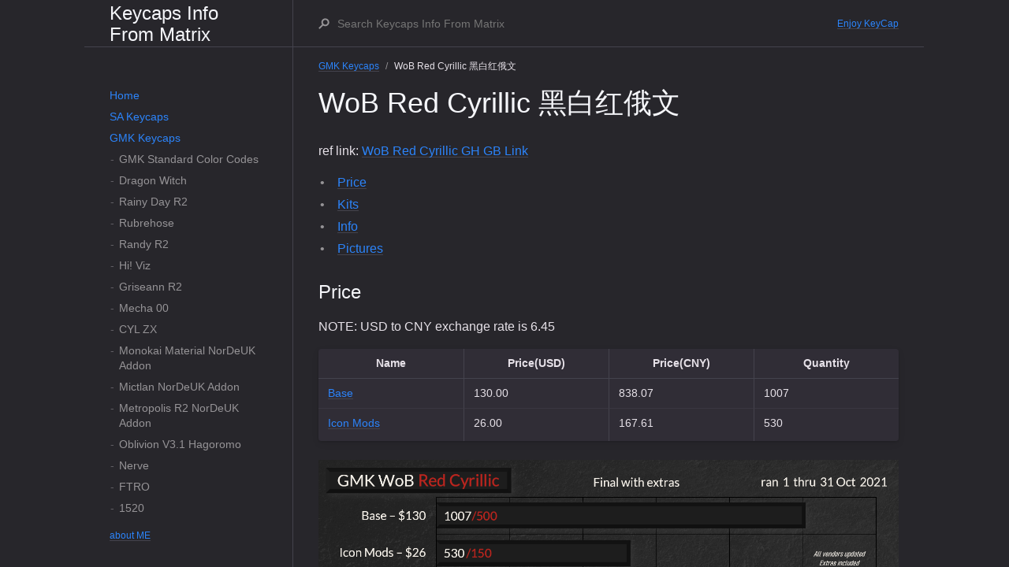

--- FILE ---
content_type: text/html; charset=utf-8
request_url: https://matrixzj.github.io/docs/gmk-keycaps/WoB-Red-Cyrillic/
body_size: 13176
content:
<!DOCTYPE html><html lang="en-US"><head><meta charset="UTF-8"><meta http-equiv="X-UA-Compatible" content="IE=Edge"><title>WoB Red Cyrillic 黑白红俄文 - Keycaps Info From Matrix</title><link rel="shortcut icon" href="https://matrixzj.github.io/assets/images/avatar.jpg" type="image/x-icon"><link rel="stylesheet" href="https://matrixzj.github.io/assets/css/just-the-docs.css"> <script type="text/javascript" src="https://matrixzj.github.io/assets/js/vendor/lunr.min.js"></script> <script type="text/javascript" src="https://matrixzj.github.io/assets/js/just-the-docs.js"></script><meta name="viewport" content="width=device-width, initial-scale=1"><body> <svg xmlns="http://www.w3.org/2000/svg" style="display: none;"> <symbol id="link" viewBox="0 0 16 16"><title>Link</title><path fill-rule="evenodd" d="M4 9h1v1H4c-1.5 0-3-1.69-3-3.5S2.55 3 4 3h4c1.45 0 3 1.69 3 3.5 0 1.41-.91 2.72-2 3.25V8.59c.58-.45 1-1.27 1-2.09C10 5.22 8.98 4 8 4H4c-.98 0-2 1.22-2 2.5S3 9 4 9zm9-3h-1v1h1c1 0 2 1.22 2 2.5S13.98 12 13 12H9c-.98 0-2-1.22-2-2.5 0-.83.42-1.64 1-2.09V6.25c-1.09.53-2 1.84-2 3.25C6 11.31 7.55 13 9 13h4c1.45 0 3-1.69 3-3.5S14.5 6 13 6z"></path> </symbol> </svg><div class="page-wrap"><div class="side-bar"><div class="site-header"> <a href="https://matrixzj.github.io" class="site-title lh-tight"> Keycaps Info From Matrix </a> <button class="menu-button fs-3 js-main-nav-trigger" data-text-toggle="Hide" type="button">Menu</button></div><div class="navigation main-nav js-main-nav"><nav role="navigation" aria-label="Main navigation"><ul class="navigation-list"><li class="navigation-list-item"><a href="https://matrixzj.github.io/" class="navigation-list-link">Home</a><li class="navigation-list-item"><a href="https://matrixzj.github.io/docs/sa-keycaps" class="navigation-list-link">SA Keycaps</a><ul class="navigation-list-child-list "><li class="navigation-list-item "><a href="https://matrixzj.github.io/docs/sa-keycaps/ColorCodes/" class="navigation-list-link">SP ABS Standard Color Codes</a><li class="navigation-list-item "><a href="https://matrixzj.github.io/docs/sa-keycaps/Retro-Rerun/" class="navigation-list-link">Retro Rerun 复古Rerun</a><li class="navigation-list-item "><a href="https://matrixzj.github.io/docs/sa-keycaps/ASCII/" class="navigation-list-link">ASCII</a><li class="navigation-list-item "><a href="https://matrixzj.github.io/docs/sa-keycaps/128K-BR/" class="navigation-list-link">128K BR</a><li class="navigation-list-item "><a href="https://matrixzj.github.io/docs/sa-keycaps/Ambassador/" class="navigation-list-link">Ambassador</a><li class="navigation-list-item "><a href="https://matrixzj.github.io/docs/sa-keycaps/Metaverse/" class="navigation-list-link">Metaverse</a><li class="navigation-list-item "><a href="https://matrixzj.github.io/docs/sa-keycaps/Calculator/" class="navigation-list-link">Calculator 计算器</a><li class="navigation-list-item "><a href="https://matrixzj.github.io/docs/sa-keycaps/Ming/" class="navigation-list-link">Ming 明</a><li class="navigation-list-item "><a href="https://matrixzj.github.io/docs/sa-keycaps/X-Wing/" class="navigation-list-link">X-Wing</a><li class="navigation-list-item "><a href="https://matrixzj.github.io/docs/sa-keycaps/Geoma/" class="navigation-list-link">Geoma</a><li class="navigation-list-item "><a href="https://matrixzj.github.io/docs/sa-keycaps/Green-Screen-R2/" class="navigation-list-link">Green Screen R2 绿屏R2</a><li class="navigation-list-item "><a href="https://matrixzj.github.io/docs/sa-keycaps/Maestro/" class="navigation-list-link">Maestro 大师</a><li class="navigation-list-item "><a href="https://matrixzj.github.io/docs/sa-keycaps/Polyclear/" class="navigation-list-link">Polyclear 透明</a><li class="navigation-list-item "><a href="https://matrixzj.github.io/docs/sa-keycaps/Bubble-R2/" class="navigation-list-link">Bubble R2 泡泡R2</a><li class="navigation-list-item "><a href="https://matrixzj.github.io/docs/sa-keycaps/Fledgling/" class="navigation-list-link">Fledgling 雏鸟</a><li class="navigation-list-item "><a href="https://matrixzj.github.io/docs/sa-keycaps/Reload-Novelties/" class="navigation-list-link">Reload Novelties</a><li class="navigation-list-item "><a href="https://matrixzj.github.io/docs/sa-keycaps/Copper/" class="navigation-list-link">Copper 铜</a><li class="navigation-list-item "><a href="https://matrixzj.github.io/docs/sa-keycaps/Spectra/" class="navigation-list-link">Spectra</a><li class="navigation-list-item "><a href="https://matrixzj.github.io/docs/sa-keycaps/Girl-Hood/" class="navigation-list-link">Girl Hood 粉蜜</a><li class="navigation-list-item "><a href="https://matrixzj.github.io/docs/sa-keycaps/Tang/" class="navigation-list-link">Tang 唐</a><li class="navigation-list-item "><a href="https://matrixzj.github.io/docs/sa-keycaps/Ramses/" class="navigation-list-link">Ramses</a><li class="navigation-list-item "><a href="https://matrixzj.github.io/docs/sa-keycaps/Espresso/" class="navigation-list-link">Espresso</a><li class="navigation-list-item "><a href="https://matrixzj.github.io/docs/sa-keycaps/Prism/" class="navigation-list-link">Prism 棱镜</a><li class="navigation-list-item "><a href="https://matrixzj.github.io/docs/sa-keycaps/Handarbeit/" class="navigation-list-link">Handarbeit</a><li class="navigation-list-item "><a href="https://matrixzj.github.io/docs/sa-keycaps/X-mas-Gift/" class="navigation-list-link">X-mas Gift 圣诞礼物</a><li class="navigation-list-item "><a href="https://matrixzj.github.io/docs/sa-keycaps/Tatooine/" class="navigation-list-link">Tatooine 塔图因</a><li class="navigation-list-item "><a href="https://matrixzj.github.io/docs/sa-keycaps/8010/" class="navigation-list-link">8010</a><li class="navigation-list-item "><a href="https://matrixzj.github.io/docs/sa-keycaps/Strong-Spirit-R2/" class="navigation-list-link">Strong Spirit R2 陆军R2</a><li class="navigation-list-item "><a href="https://matrixzj.github.io/docs/sa-keycaps/Laser-R2/" class="navigation-list-link">Laser R2 激光R2</a><li class="navigation-list-item "><a href="https://matrixzj.github.io/docs/sa-keycaps/Recall/" class="navigation-list-link">Recall</a><li class="navigation-list-item "><a href="https://matrixzj.github.io/docs/sa-keycaps/Silent-Assassin/" class="navigation-list-link">Silent Assassin 无声刺客</a><li class="navigation-list-item "><a href="https://matrixzj.github.io/docs/sa-keycaps/Angel-Devil-Daisy/" class="navigation-list-link">Angel/Devil Daisy 天使/恶魔雏菊</a><li class="navigation-list-item "><a href="https://matrixzj.github.io/docs/sa-keycaps/Biso/" class="navigation-list-link">Biso</a><li class="navigation-list-item "><a href="https://matrixzj.github.io/docs/sa-keycaps/Carbon-R3/" class="navigation-list-link">Carbon R3 大碳R3</a><li class="navigation-list-item "><a href="https://matrixzj.github.io/docs/sa-keycaps/Nightlight/" class="navigation-list-link">Nightlight</a><li class="navigation-list-item "><a href="https://matrixzj.github.io/docs/sa-keycaps/Bliss-R2/" class="navigation-list-link">Bliss R2</a><li class="navigation-list-item "><a href="https://matrixzj.github.io/docs/sa-keycaps/Jadeite/" class="navigation-list-link">Jadeite 翠玉白菜</a><li class="navigation-list-item "><a href="https://matrixzj.github.io/docs/sa-keycaps/Dual-Shot/" class="navigation-list-link">Dual Shot</a><li class="navigation-list-item "><a href="https://matrixzj.github.io/docs/sa-keycaps/Daisy/" class="navigation-list-link">Daisy 雏菊</a><li class="navigation-list-item "><a href="https://matrixzj.github.io/docs/sa-keycaps/Rocket/" class="navigation-list-link">Rocket 火箭</a><li class="navigation-list-item "><a href="https://matrixzj.github.io/docs/sa-keycaps/Skyriter/" class="navigation-list-link">Skyriter</a><li class="navigation-list-item "><a href="https://matrixzj.github.io/docs/sa-keycaps/Oblivion-R2/" class="navigation-list-link">Oblivion R2 码农R2</a><li class="navigation-list-item "><a href="https://matrixzj.github.io/docs/sa-keycaps/Flamingo/" class="navigation-list-link">Flamingo 火烈鸟</a><li class="navigation-list-item "><a href="https://matrixzj.github.io/docs/sa-keycaps/Mizu/" class="navigation-list-link">Mizu 水</a><li class="navigation-list-item "><a href="https://matrixzj.github.io/docs/sa-keycaps/DreamEater/" class="navigation-list-link">DreamEater</a><li class="navigation-list-item "><a href="https://matrixzj.github.io/docs/sa-keycaps/2600/" class="navigation-list-link">2600</a><li class="navigation-list-item "><a href="https://matrixzj.github.io/docs/sa-keycaps/Sail/" class="navigation-list-link">Sail</a><li class="navigation-list-item "><a href="https://matrixzj.github.io/docs/sa-keycaps/Phantom/" class="navigation-list-link">Phantom 紫金</a><li class="navigation-list-item "><a href="https://matrixzj.github.io/docs/sa-keycaps/GodSpeed-R2/" class="navigation-list-link">GodSpeed R2 神佑R2</a><li class="navigation-list-item "><a href="https://matrixzj.github.io/docs/sa-keycaps/Sunday-Morning/" class="navigation-list-link">Sunday Morning 星期天早晨</a><li class="navigation-list-item "><a href="https://matrixzj.github.io/docs/sa-keycaps/Vilebloom-R2/" class="navigation-list-link">Vilebloom R2</a><li class="navigation-list-item "><a href="https://matrixzj.github.io/docs/sa-keycaps/Yuri/" class="navigation-list-link">Yuri 尤里</a><li class="navigation-list-item "><a href="https://matrixzj.github.io/docs/sa-keycaps/Royal-Navy/" class="navigation-list-link">Royal Navy 皇家海军</a><li class="navigation-list-item "><a href="https://matrixzj.github.io/docs/sa-keycaps/128K-AE/" class="navigation-list-link">128K AE</a><li class="navigation-list-item "><a href="https://matrixzj.github.io/docs/sa-keycaps/Bliss-R1/" class="navigation-list-link">Bliss R1</a><li class="navigation-list-item "><a href="https://matrixzj.github.io/docs/sa-keycaps/Novelties-Halloween/" class="navigation-list-link">Novelties Halloween 万圣节个性</a><li class="navigation-list-item "><a href="https://matrixzj.github.io/docs/sa-keycaps/Fluffy-Clouds/" class="navigation-list-link">Fluffy Clouds</a><li class="navigation-list-item "><a href="https://matrixzj.github.io/docs/sa-keycaps/Magic-City/" class="navigation-list-link">Magic City</a><li class="navigation-list-item "><a href="https://matrixzj.github.io/docs/sa-keycaps/Laser/" class="navigation-list-link">Laser 激光</a><li class="navigation-list-item "><a href="https://matrixzj.github.io/docs/sa-keycaps/Arcane/" class="navigation-list-link">Arcane</a><li class="navigation-list-item "><a href="https://matrixzj.github.io/docs/sa-keycaps/Hunter-Killua/" class="navigation-list-link">Hunter Killua 全职猎人</a><li class="navigation-list-item "><a href="https://matrixzj.github.io/docs/sa-keycaps/Olivia/" class="navigation-list-link">Olivia</a><li class="navigation-list-item "><a href="https://matrixzj.github.io/docs/sa-keycaps/128K/" class="navigation-list-link">128K</a><li class="navigation-list-item "><a href="https://matrixzj.github.io/docs/sa-keycaps/Mechanist/" class="navigation-list-link">Mechanist 机械师</a><li class="navigation-list-item "><a href="https://matrixzj.github.io/docs/sa-keycaps/Novelties-Banana-R2/" class="navigation-list-link">Novelties Banana R2 香蕉个性R2</a><li class="navigation-list-item "><a href="https://matrixzj.github.io/docs/sa-keycaps/Danger-Zone-R2/" class="navigation-list-link">Danger Zone R2 壮志凌云R2</a><li class="navigation-list-item "><a href="https://matrixzj.github.io/docs/sa-keycaps/Forgive/" class="navigation-list-link">Forgive 原谅</a><li class="navigation-list-item "><a href="https://matrixzj.github.io/docs/sa-keycaps/Novelties-WenJie/" class="navigation-list-link">Novelties WenJie 文杰个性</a><li class="navigation-list-item "><a href="https://matrixzj.github.io/docs/sa-keycaps/Violet-on-Cream/" class="navigation-list-link">Violet on Cream 奶紫ZF</a><li class="navigation-list-item "><a href="https://matrixzj.github.io/docs/sa-keycaps/Banana/" class="navigation-list-link">Banana 香蕉</a><li class="navigation-list-item "><a href="https://matrixzj.github.io/docs/sa-keycaps/Bee/" class="navigation-list-link">Bee 蜜蜂</a><li class="navigation-list-item "><a href="https://matrixzj.github.io/docs/sa-keycaps/Lime/" class="navigation-list-link">Lime 青柠</a><li class="navigation-list-item "><a href="https://matrixzj.github.io/docs/sa-keycaps/Symbiosis-R2/" class="navigation-list-link">Symbiosis R2 塞班/共生 R2</a><li class="navigation-list-item "><a href="https://matrixzj.github.io/docs/sa-keycaps/Nautilus/" class="navigation-list-link">Nautilus 鹦鹉螺</a><li class="navigation-list-item "><a href="https://matrixzj.github.io/docs/sa-keycaps/Composition/" class="navigation-list-link">Composition 构成</a><li class="navigation-list-item "><a href="https://matrixzj.github.io/docs/sa-keycaps/Bubble/" class="navigation-list-link">Bubble 泡泡</a><li class="navigation-list-item "><a href="https://matrixzj.github.io/docs/sa-keycaps/Green-Screen-R1/" class="navigation-list-link">Green Screen R1 绿屏R1</a><li class="navigation-list-item "><a href="https://matrixzj.github.io/docs/sa-keycaps/Kobayashi/" class="navigation-list-link">Kobayashi 犬岛</a><li class="navigation-list-item "><a href="https://matrixzj.github.io/docs/sa-keycaps/Novelties-Bee/" class="navigation-list-link">Novelties Bee 小蜜蜂个性</a><li class="navigation-list-item "><a href="https://matrixzj.github.io/docs/sa-keycaps/Vilebloom/" class="navigation-list-link">Vilebloom</a><li class="navigation-list-item "><a href="https://matrixzj.github.io/docs/sa-keycaps/Jack-Selectric/" class="navigation-list-link">Jack Selectric 电子系列</a><li class="navigation-list-item "><a href="https://matrixzj.github.io/docs/sa-keycaps/EVA-R2/" class="navigation-list-link">Troubled Minds EVA R2</a><li class="navigation-list-item "><a href="https://matrixzj.github.io/docs/sa-keycaps/Honeywell/" class="navigation-list-link">Honeywell</a><li class="navigation-list-item "><a href="https://matrixzj.github.io/docs/sa-keycaps/Solarized-Penumbra/" class="navigation-list-link">Solarized Penumbra 白PB</a><li class="navigation-list-item "><a href="https://matrixzj.github.io/docs/sa-keycaps/Pulse-R3/" class="navigation-list-link">Pulse R3 脉冲R3</a><li class="navigation-list-item "><a href="https://matrixzj.github.io/docs/sa-keycaps/Song/" class="navigation-list-link">Song 宋</a><li class="navigation-list-item "><a href="https://matrixzj.github.io/docs/sa-keycaps/By-the-Sea/" class="navigation-list-link">By the Sea</a><li class="navigation-list-item "><a href="https://matrixzj.github.io/docs/sa-keycaps/Novelties-Banana-R1/" class="navigation-list-link">Novelties Banana R1 香蕉个性R1</a><li class="navigation-list-item "><a href="https://matrixzj.github.io/docs/sa-keycaps/Abyss/" class="navigation-list-link">Abyss 深渊</a><li class="navigation-list-item "><a href="https://matrixzj.github.io/docs/sa-keycaps/Oblivion-R1/" class="navigation-list-link">Oblivion R1 湮没/码农R1</a><li class="navigation-list-item "><a href="https://matrixzj.github.io/docs/sa-keycaps/Blood-Shadow/" class="navigation-list-link">Blood Shadow 黑红</a><li class="navigation-list-item "><a href="https://matrixzj.github.io/docs/sa-keycaps/HyperFuse/" class="navigation-list-link">HyperFuse</a><li class="navigation-list-item "><a href="https://matrixzj.github.io/docs/sa-keycaps/Carbon-R2/" class="navigation-list-link">Carbon R2 大碳R2</a><li class="navigation-list-item "><a href="https://matrixzj.github.io/docs/sa-keycaps/Ocean-Dolch/" class="navigation-list-link">Ocean Dolch</a><li class="navigation-list-item "><a href="https://matrixzj.github.io/docs/sa-keycaps/Toxic/" class="navigation-list-link">Toxic 毒药</a><li class="navigation-list-item "><a href="https://matrixzj.github.io/docs/sa-keycaps/Senna/" class="navigation-list-link">Senna 塞纳</a><li class="navigation-list-item "><a href="https://matrixzj.github.io/docs/sa-keycaps/Novelties-Blue-Addon/" class="navigation-list-link">Novelties Blue Addon</a><li class="navigation-list-item "><a href="https://matrixzj.github.io/docs/sa-keycaps/Corner-Creatures/" class="navigation-list-link">Corner Creatures 角落生物</a><li class="navigation-list-item "><a href="https://matrixzj.github.io/docs/sa-keycaps/Cain/" class="navigation-list-link">Cain 灰蓝</a><li class="navigation-list-item "><a href="https://matrixzj.github.io/docs/sa-keycaps/Creamy-Orange/" class="navigation-list-link">Creamy Orange 奶橙</a><li class="navigation-list-item "><a href="https://matrixzj.github.io/docs/sa-keycaps/Doom/" class="navigation-list-link">Doom 奶紫</a><li class="navigation-list-item "><a href="https://matrixzj.github.io/docs/sa-keycaps/Strong-Spirit/" class="navigation-list-link">Strong Spirit 陆军</a><li class="navigation-list-item "><a href="https://matrixzj.github.io/docs/sa-keycaps/Dolch/" class="navigation-list-link">Dolch 灰黑</a><li class="navigation-list-item "><a href="https://matrixzj.github.io/docs/sa-keycaps/1965/" class="navigation-list-link">1965</a><li class="navigation-list-item "><a href="https://matrixzj.github.io/docs/sa-keycaps/Dasher-Dancer/" class="navigation-list-link">Dasher & Dancer</a><li class="navigation-list-item "><a href="https://matrixzj.github.io/docs/sa-keycaps/Novelties-Voyager/" class="navigation-list-link">Novelties Voyager 航行者个性</a><li class="navigation-list-item "><a href="https://matrixzj.github.io/docs/sa-keycaps/Grand-Budapest/" class="navigation-list-link">Grand Budapest 布达佩斯大饭店</a><li class="navigation-list-item "><a href="https://matrixzj.github.io/docs/sa-keycaps/Commando88/" class="navigation-list-link">Commando 88 突击88</a><li class="navigation-list-item "><a href="https://matrixzj.github.io/docs/sa-keycaps/GodSpeed-R1/" class="navigation-list-link">GodSpeed R1 神佑R1</a><li class="navigation-list-item "><a href="https://matrixzj.github.io/docs/sa-keycaps/PhotoStudio/" class="navigation-list-link">PhotoStudio PS</a><li class="navigation-list-item "><a href="https://matrixzj.github.io/docs/sa-keycaps/Amazing-Chocolatier/" class="navigation-list-link">Amazing Chocolatier 巧克力大亨</a><li class="navigation-list-item "><a href="https://matrixzj.github.io/docs/sa-keycaps/Add/" class="navigation-list-link">Add</a><li class="navigation-list-item "><a href="https://matrixzj.github.io/docs/sa-keycaps/Camping/" class="navigation-list-link">Camping 野营</a><li class="navigation-list-item "><a href="https://matrixzj.github.io/docs/sa-keycaps/Chronicler/" class="navigation-list-link">Chronicler 瞎眼</a><li class="navigation-list-item "><a href="https://matrixzj.github.io/docs/sa-keycaps/Valentine-2017/" class="navigation-list-link">Valentine 2017 情人节</a><li class="navigation-list-item "><a href="https://matrixzj.github.io/docs/sa-keycaps/JukeBox-R2/" class="navigation-list-link">JukeBox R2 脆皮鸡R2</a><li class="navigation-list-item "><a href="https://matrixzj.github.io/docs/sa-keycaps/Pulse-R2/" class="navigation-list-link">Pulse R2 脉冲R2</a><li class="navigation-list-item "><a href="https://matrixzj.github.io/docs/sa-keycaps/NantucketSelectric/" class="navigation-list-link">Nantucket Selectric 大航海</a><li class="navigation-list-item "><a href="https://matrixzj.github.io/docs/sa-keycaps/EVA-R1/" class="navigation-list-link">Troubled Minds EVA R1</a><li class="navigation-list-item "><a href="https://matrixzj.github.io/docs/sa-keycaps/Danger-Zone-R1/" class="navigation-list-link">Danger Zone R1 壮志凌云R1</a><li class="navigation-list-item "><a href="https://matrixzj.github.io/docs/sa-keycaps/Carbon-R1/" class="navigation-list-link">Carbon R1 大碳R1</a><li class="navigation-list-item "><a href="https://matrixzj.github.io/docs/sa-keycaps/JukeBox-R1/" class="navigation-list-link">JukeBox R1 脆皮鸡R1</a><li class="navigation-list-item "><a href="https://matrixzj.github.io/docs/sa-keycaps/Retro/" class="navigation-list-link">Retro 复古</a><li class="navigation-list-item "><a href="https://matrixzj.github.io/docs/sa-keycaps/Modern-Selectric/" class="navigation-list-link">Modern Selectric 大电子</a><li class="navigation-list-item "><a href="https://matrixzj.github.io/docs/sa-keycaps/Symbiosis-R1/" class="navigation-list-link">Symbiosis R1 塞班/共生 R1</a><li class="navigation-list-item "><a href="https://matrixzj.github.io/docs/sa-keycaps/1976/" class="navigation-list-link">1976</a><li class="navigation-list-item "><a href="https://matrixzj.github.io/docs/sa-keycaps/Hackd-by-Geeks/" class="navigation-list-link">Hack'd by Geeks</a><li class="navigation-list-item "><a href="https://matrixzj.github.io/docs/sa-keycaps/Pulse-R1/" class="navigation-list-link">Pulse R1 脉冲R1</a><li class="navigation-list-item "><a href="https://matrixzj.github.io/docs/sa-keycaps/Nuclear-Data/" class="navigation-list-link">Nuclear Data 核子</a><li class="navigation-list-item "><a href="https://matrixzj.github.io/docs/sa-keycaps/Penumbra/" class="navigation-list-link">Penumbra</a><li class="navigation-list-item "><a href="https://matrixzj.github.io/docs/sa-keycaps/Calm-Depths/" class="navigation-list-link">Calm Depths 深海</a><li class="navigation-list-item "><a href="https://matrixzj.github.io/docs/sa-keycaps/Commando23/" class="navigation-list-link">Commando 23 突击23</a></ul><li class="navigation-list-item active"><a href="https://matrixzj.github.io/docs/gmk-keycaps" class="navigation-list-link">GMK Keycaps</a><ul class="navigation-list-child-list "><li class="navigation-list-item "><a href="https://matrixzj.github.io/docs/gmk-keycaps/ColorCodes/" class="navigation-list-link">GMK Standard Color Codes</a><li class="navigation-list-item "><a href="https://matrixzj.github.io/docs/gmk-keycaps/Dragon-Witch/" class="navigation-list-link">Dragon Witch</a><li class="navigation-list-item "><a href="https://matrixzj.github.io/docs/gmk-keycaps/Rainy-Day-R2/" class="navigation-list-link">Rainy Day R2</a><li class="navigation-list-item "><a href="https://matrixzj.github.io/docs/gmk-keycaps/Rubrehose/" class="navigation-list-link">Rubrehose</a><li class="navigation-list-item "><a href="https://matrixzj.github.io/docs/gmk-keycaps/Randy-R2/" class="navigation-list-link">Randy R2</a><li class="navigation-list-item "><a href="https://matrixzj.github.io/docs/gmk-keycaps/Hi!-Viz/" class="navigation-list-link">Hi! Viz</a><li class="navigation-list-item "><a href="https://matrixzj.github.io/docs/gmk-keycaps/Griseann-R2/" class="navigation-list-link">Griseann R2</a><li class="navigation-list-item "><a href="https://matrixzj.github.io/docs/gmk-keycaps/Mecha-00/" class="navigation-list-link">Mecha 00</a><li class="navigation-list-item "><a href="https://matrixzj.github.io/docs/gmk-keycaps/CYL-ZX/" class="navigation-list-link">CYL ZX</a><li class="navigation-list-item "><a href="https://matrixzj.github.io/docs/gmk-keycaps/Monokai-Material-NorDeUK-Addon/" class="navigation-list-link">Monokai Material NorDeUK Addon</a><li class="navigation-list-item "><a href="https://matrixzj.github.io/docs/gmk-keycaps/Mictlan-NorDeUK-Addon/" class="navigation-list-link">Mictlan NorDeUK Addon</a><li class="navigation-list-item "><a href="https://matrixzj.github.io/docs/gmk-keycaps/Metropolis-R2-NorDeUK-Addon/" class="navigation-list-link">Metropolis R2 NorDeUK Addon</a><li class="navigation-list-item "><a href="https://matrixzj.github.io/docs/gmk-keycaps/Oblivion-V3.1-Hagoromo/" class="navigation-list-link">Oblivion V3.1 Hagoromo</a><li class="navigation-list-item "><a href="https://matrixzj.github.io/docs/gmk-keycaps/Nerve/" class="navigation-list-link">Nerve</a><li class="navigation-list-item "><a href="https://matrixzj.github.io/docs/gmk-keycaps/FTRO/" class="navigation-list-link">FTRO</a><li class="navigation-list-item "><a href="https://matrixzj.github.io/docs/gmk-keycaps/1520/" class="navigation-list-link">1520</a><li class="navigation-list-item "><a href="https://matrixzj.github.io/docs/gmk-keycaps/CYL-Extended/" class="navigation-list-link">CYL Extended</a><li class="navigation-list-item "><a href="https://matrixzj.github.io/docs/gmk-keycaps/International-Kit-Addon/" class="navigation-list-link">International Kit Addon</a><li class="navigation-list-item "><a href="https://matrixzj.github.io/docs/gmk-keycaps/MV-T3rminal/" class="navigation-list-link">MV T3rminal</a><li class="navigation-list-item "><a href="https://matrixzj.github.io/docs/gmk-keycaps/MV-Expo/" class="navigation-list-link">MV Expo</a><li class="navigation-list-item "><a href="https://matrixzj.github.io/docs/gmk-keycaps/Phantom-R2/" class="navigation-list-link">Phantom R2</a><li class="navigation-list-item "><a href="https://matrixzj.github.io/docs/gmk-keycaps/Dune/" class="navigation-list-link">Dune 沙丘</a><li class="navigation-list-item "><a href="https://matrixzj.github.io/docs/gmk-keycaps/Black-Snail/" class="navigation-list-link">Black Snail</a><li class="navigation-list-item "><a href="https://matrixzj.github.io/docs/gmk-keycaps/Ascii-CYL/" class="navigation-list-link">Ascii CYL</a><li class="navigation-list-item "><a href="https://matrixzj.github.io/docs/gmk-keycaps/Modern-Materials/" class="navigation-list-link">Modern Materials</a><li class="navigation-list-item "><a href="https://matrixzj.github.io/docs/gmk-keycaps/Nightlife/" class="navigation-list-link">Nightlife 夜生活</a><li class="navigation-list-item "><a href="https://matrixzj.github.io/docs/gmk-keycaps/CYL-Beloved/" class="navigation-list-link">CYL Beloved KA2017 Re-Run</a><li class="navigation-list-item "><a href="https://matrixzj.github.io/docs/gmk-keycaps/Vaporwave-R2/" class="navigation-list-link">Vaporwave R2 蒸汽波R2</a><li class="navigation-list-item "><a href="https://matrixzj.github.io/docs/gmk-keycaps/Gegenschlag-Add-on/" class="navigation-list-link">Gegenschlag Add-on</a><li class="navigation-list-item "><a href="https://matrixzj.github.io/docs/gmk-keycaps/CYL-Gegenschlag/" class="navigation-list-link">CYL Gegenschlag</a><li class="navigation-list-item "><a href="https://matrixzj.github.io/docs/gmk-keycaps/Underworld/" class="navigation-list-link">Underworld 地下世界</a><li class="navigation-list-item "><a href="https://matrixzj.github.io/docs/gmk-keycaps/CYL-Kaiju/" class="navigation-list-link">CYL Kaiju CYL怪兽</a><li class="navigation-list-item "><a href="https://matrixzj.github.io/docs/gmk-keycaps/Crimson-Cadet-R2/" class="navigation-list-link">Crimson Cadet R2 猩红学员R2</a><li class="navigation-list-item "><a href="https://matrixzj.github.io/docs/gmk-keycaps/Crimson-Royal-Cadet/" class="navigation-list-link">Crimson Royal Cadet 猩红学员/皇家学员</a><li class="navigation-list-item "><a href="https://matrixzj.github.io/docs/gmk-keycaps/CYL-Alter-Redux/" class="navigation-list-link">CYL Alter Redux</a><li class="navigation-list-item "><a href="https://matrixzj.github.io/docs/gmk-keycaps/Nuclear-Data-R2/" class="navigation-list-link">Nuclear Data R2 核子R2</a><li class="navigation-list-item "><a href="https://matrixzj.github.io/docs/gmk-keycaps/Purple-UWU/" class="navigation-list-link">Purple UWU</a><li class="navigation-list-item "><a href="https://matrixzj.github.io/docs/gmk-keycaps/Cocogoat/" class="navigation-list-link">Cocogoat</a><li class="navigation-list-item "><a href="https://matrixzj.github.io/docs/gmk-keycaps/Blanc-sur-Noir/" class="navigation-list-link">Blanc sur Noir</a><li class="navigation-list-item "><a href="https://matrixzj.github.io/docs/gmk-keycaps/Blot/" class="navigation-list-link">Blot</a><li class="navigation-list-item "><a href="https://matrixzj.github.io/docs/gmk-keycaps/Kitsune/" class="navigation-list-link">Kitsune</a><li class="navigation-list-item "><a href="https://matrixzj.github.io/docs/gmk-keycaps/3/" class="navigation-list-link">3</a><li class="navigation-list-item "><a href="https://matrixzj.github.io/docs/gmk-keycaps/Abyssal/" class="navigation-list-link">Abyssal</a><li class="navigation-list-item "><a href="https://matrixzj.github.io/docs/gmk-keycaps/Olivia-R3/" class="navigation-list-link">Olivia R3</a><li class="navigation-list-item "><a href="https://matrixzj.github.io/docs/gmk-keycaps/WoB-Essentials/" class="navigation-list-link">WoB Essentials</a><li class="navigation-list-item "><a href="https://matrixzj.github.io/docs/gmk-keycaps/Euler/" class="navigation-list-link">Euler</a><li class="navigation-list-item "><a href="https://matrixzj.github.io/docs/gmk-keycaps/Hineybeige/" class="navigation-list-link">Hineybeige</a><li class="navigation-list-item "><a href="https://matrixzj.github.io/docs/gmk-keycaps/Vamp/" class="navigation-list-link">Vamp</a><li class="navigation-list-item "><a href="https://matrixzj.github.io/docs/gmk-keycaps/Beige-Addon-Extension/" class="navigation-list-link">Beige Addon Extension</a><li class="navigation-list-item "><a href="https://matrixzj.github.io/docs/gmk-keycaps/Fright-Club-Volume-1/" class="navigation-list-link">Fright Club Volume 1</a><li class="navigation-list-item "><a href="https://matrixzj.github.io/docs/gmk-keycaps/Tenshi/" class="navigation-list-link">Tenshi</a><li class="navigation-list-item "><a href="https://matrixzj.github.io/docs/gmk-keycaps/Lilac-on-Black/" class="navigation-list-link">Lilac on Black 黑紫</a><li class="navigation-list-item "><a href="https://matrixzj.github.io/docs/gmk-keycaps/Handarbeige/" class="navigation-list-link">Handarbeige</a><li class="navigation-list-item "><a href="https://matrixzj.github.io/docs/gmk-keycaps/Frost-Witch-2/" class="navigation-list-link">Frost Witch 2</a><li class="navigation-list-item "><a href="https://matrixzj.github.io/docs/gmk-keycaps/RGBY-Addon/" class="navigation-list-link">RGBY Addon RGBY增补</a><li class="navigation-list-item "><a href="https://matrixzj.github.io/docs/gmk-keycaps/Taiga/" class="navigation-list-link">Taiga</a><li class="navigation-list-item "><a href="https://matrixzj.github.io/docs/gmk-keycaps/Yutousu/" class="navigation-list-link">Yutousu 芋头酥</a><li class="navigation-list-item "><a href="https://matrixzj.github.io/docs/gmk-keycaps/Regal/" class="navigation-list-link">Regal</a><li class="navigation-list-item "><a href="https://matrixzj.github.io/docs/gmk-keycaps/Coral-R2/" class="navigation-list-link">Coral R2 珊瑚R2</a><li class="navigation-list-item "><a href="https://matrixzj.github.io/docs/gmk-keycaps/Classic-Beige/" class="navigation-list-link">Classic Beige 经典灰白</a><li class="navigation-list-item "><a href="https://matrixzj.github.io/docs/gmk-keycaps/Arabian-Sea/" class="navigation-list-link">Arabian Sea 阿拉伯海</a><li class="navigation-list-item "><a href="https://matrixzj.github.io/docs/gmk-keycaps/Rouge-R2/" class="navigation-list-link">Rouge R2</a><li class="navigation-list-item "><a href="https://matrixzj.github.io/docs/gmk-keycaps/Prussian-Blue/" class="navigation-list-link">Prussian Blue</a><li class="navigation-list-item "><a href="https://matrixzj.github.io/docs/gmk-keycaps/Mictlan/" class="navigation-list-link">Mictlan</a><li class="navigation-list-item "><a href="https://matrixzj.github.io/docs/gmk-keycaps/Bordeaux/" class="navigation-list-link">Bordeaux</a><li class="navigation-list-item "><a href="https://matrixzj.github.io/docs/gmk-keycaps/Zimo/" class="navigation-list-link">Zimo 自摸</a><li class="navigation-list-item "><a href="https://matrixzj.github.io/docs/gmk-keycaps/Universe/" class="navigation-list-link">Universe</a><li class="navigation-list-item "><a href="https://matrixzj.github.io/docs/gmk-keycaps/Peach-Blossom-R2/" class="navigation-list-link">Peach Blossom R2 桃花R2</a><li class="navigation-list-item "><a href="https://matrixzj.github.io/docs/gmk-keycaps/Gladiator/" class="navigation-list-link">Gladiator</a><li class="navigation-list-item "><a href="https://matrixzj.github.io/docs/gmk-keycaps/FengLiSu/" class="navigation-list-link">FengLiSu 凤梨酥</a><li class="navigation-list-item "><a href="https://matrixzj.github.io/docs/gmk-keycaps/Cinder/" class="navigation-list-link">Cinder</a><li class="navigation-list-item "><a href="https://matrixzj.github.io/docs/gmk-keycaps/Jamon-R2/" class="navigation-list-link">Jamon R2 火腿R2</a><li class="navigation-list-item "><a href="https://matrixzj.github.io/docs/gmk-keycaps/Maroon/" class="navigation-list-link">Maroon</a><li class="navigation-list-item "><a href="https://matrixzj.github.io/docs/gmk-keycaps/Cream-Matcha/" class="navigation-list-link">Cream Matcha</a><li class="navigation-list-item "><a href="https://matrixzj.github.io/docs/gmk-keycaps/Marmoreal/" class="navigation-list-link">Marmoreal</a><li class="navigation-list-item "><a href="https://matrixzj.github.io/docs/gmk-keycaps/Purple-ish/" class="navigation-list-link">Purple-ish</a><li class="navigation-list-item "><a href="https://matrixzj.github.io/docs/gmk-keycaps/Cluck/" class="navigation-list-link">Cluck</a><li class="navigation-list-item "><a href="https://matrixzj.github.io/docs/gmk-keycaps/Orange-Boi/" class="navigation-list-link">Orange Boi</a><li class="navigation-list-item "><a href="https://matrixzj.github.io/docs/gmk-keycaps/Nimbus/" class="navigation-list-link">Nimbus</a><li class="navigation-list-item "><a href="https://matrixzj.github.io/docs/gmk-keycaps/Mercury/" class="navigation-list-link">Mercury 汞</a><li class="navigation-list-item "><a href="https://matrixzj.github.io/docs/gmk-keycaps/Indigo/" class="navigation-list-link">Indigo</a><li class="navigation-list-item "><a href="https://matrixzj.github.io/docs/gmk-keycaps/Manta/" class="navigation-list-link">Manta</a><li class="navigation-list-item "><a href="https://matrixzj.github.io/docs/gmk-keycaps/Galaxy/" class="navigation-list-link">Galaxy 银河</a><li class="navigation-list-item "><a href="https://matrixzj.github.io/docs/gmk-keycaps/3Run-R2/" class="navigation-list-link">3Run R2</a><li class="navigation-list-item "><a href="https://matrixzj.github.io/docs/gmk-keycaps/Evil-Eye/" class="navigation-list-link">Evil Eye</a><li class="navigation-list-item "><a href="https://matrixzj.github.io/docs/gmk-keycaps/WoBBoW-Hangul/" class="navigation-list-link">WoBBoW Hangul 黑白韩文</a><li class="navigation-list-item "><a href="https://matrixzj.github.io/docs/gmk-keycaps/NTD/" class="navigation-list-link">NTD</a><li class="navigation-list-item "><a href="https://matrixzj.github.io/docs/gmk-keycaps/Blossom/" class="navigation-list-link">Blossom</a><li class="navigation-list-item "><a href="https://matrixzj.github.io/docs/gmk-keycaps/Fleuriste/" class="navigation-list-link">Fleuriste</a><li class="navigation-list-item "><a href="https://matrixzj.github.io/docs/gmk-keycaps/TeraDrive/" class="navigation-list-link">TeraDrive</a><li class="navigation-list-item "><a href="https://matrixzj.github.io/docs/gmk-keycaps/Liftoff/" class="navigation-list-link">Liftoff</a><li class="navigation-list-item "><a href="https://matrixzj.github.io/docs/gmk-keycaps/Grey-on-Black/" class="navigation-list-link">Grey on Black</a><li class="navigation-list-item "><a href="https://matrixzj.github.io/docs/gmk-keycaps/Arctic/" class="navigation-list-link">Arctic 北极圈</a><li class="navigation-list-item "><a href="https://matrixzj.github.io/docs/gmk-keycaps/Trackday/" class="navigation-list-link">Trackday</a><li class="navigation-list-item "><a href="https://matrixzj.github.io/docs/gmk-keycaps/Olive-R2/" class="navigation-list-link">Olive R2 橄榄R2</a><li class="navigation-list-item "><a href="https://matrixzj.github.io/docs/gmk-keycaps/Camping-R3/" class="navigation-list-link">Camping R3 野营R3</a><li class="navigation-list-item "><a href="https://matrixzj.github.io/docs/gmk-keycaps/Night-Runner-R2/" class="navigation-list-link">Night Runner R2 夜跑R2</a><li class="navigation-list-item "><a href="https://matrixzj.github.io/docs/gmk-keycaps/Relegendables/" class="navigation-list-link">Relegendables</a><li class="navigation-list-item "><a href="https://matrixzj.github.io/docs/gmk-keycaps/Villanelle/" class="navigation-list-link">Villanelle</a><li class="navigation-list-item "><a href="https://matrixzj.github.io/docs/gmk-keycaps/JIS/" class="navigation-list-link">JIS</a><li class="navigation-list-item "><a href="https://matrixzj.github.io/docs/gmk-keycaps/Matsu/" class="navigation-list-link">Matsu</a><li class="navigation-list-item "><a href="https://matrixzj.github.io/docs/gmk-keycaps/Dracula-R2/" class="navigation-list-link">Dracula R2 德古拉R2</a><li class="navigation-list-item "><a href="https://matrixzj.github.io/docs/gmk-keycaps/Tiramisu/" class="navigation-list-link">Tiramisu 提拉米苏</a><li class="navigation-list-item "><a href="https://matrixzj.github.io/docs/gmk-keycaps/Hooty/" class="navigation-list-link">Hooty</a><li class="navigation-list-item "><a href="https://matrixzj.github.io/docs/gmk-keycaps/November-Fog/" class="navigation-list-link">November Fog</a><li class="navigation-list-item "><a href="https://matrixzj.github.io/docs/gmk-keycaps/Panda/" class="navigation-list-link">Panda 熊猫</a><li class="navigation-list-item "><a href="https://matrixzj.github.io/docs/gmk-keycaps/Terror/" class="navigation-list-link">Terror</a><li class="navigation-list-item "><a href="https://matrixzj.github.io/docs/gmk-keycaps/Infernal/" class="navigation-list-link">Infernal</a><li class="navigation-list-item "><a href="https://matrixzj.github.io/docs/gmk-keycaps/Klassiker/" class="navigation-list-link">Klassiker</a><li class="navigation-list-item "><a href="https://matrixzj.github.io/docs/gmk-keycaps/Dream-Bird/" class="navigation-list-link">Dream Bird</a><li class="navigation-list-item "><a href="https://matrixzj.github.io/docs/gmk-keycaps/EDC-Every-Day-Carry/" class="navigation-list-link">EDC Every Day Carry 随身物</a><li class="navigation-list-item "><a href="https://matrixzj.github.io/docs/gmk-keycaps/Chaos-Theory/" class="navigation-list-link">Chaos Theory</a><li class="navigation-list-item "><a href="https://matrixzj.github.io/docs/gmk-keycaps/Zen-Pond/" class="navigation-list-link">Zen Pond</a><li class="navigation-list-item active"><a href="https://matrixzj.github.io/docs/gmk-keycaps/WoB-Red-Cyrillic/" class="navigation-list-link active">WoB Red Cyrillic 黑白红俄文</a><li class="navigation-list-item "><a href="https://matrixzj.github.io/docs/gmk-keycaps/Soyamilk/" class="navigation-list-link">Soyamilk 豆奶</a><li class="navigation-list-item "><a href="https://matrixzj.github.io/docs/gmk-keycaps/Rudy-R2/" class="navigation-list-link">Rudy R2</a><li class="navigation-list-item "><a href="https://matrixzj.github.io/docs/gmk-keycaps/ReForged/" class="navigation-list-link">ReForged</a><li class="navigation-list-item "><a href="https://matrixzj.github.io/docs/gmk-keycaps/DMG-R3/" class="navigation-list-link">DMG R3</a><li class="navigation-list-item "><a href="https://matrixzj.github.io/docs/gmk-keycaps/Pepperoni/" class="navigation-list-link">Pepperoni</a><li class="navigation-list-item "><a href="https://matrixzj.github.io/docs/gmk-keycaps/Firefly-R2/" class="navigation-list-link">Firefly R2 萤火虫R2</a><li class="navigation-list-item "><a href="https://matrixzj.github.io/docs/gmk-keycaps/Nightlight/" class="navigation-list-link">Nightlight</a><li class="navigation-list-item "><a href="https://matrixzj.github.io/docs/gmk-keycaps/Modern-Ink/" class="navigation-list-link">Modern Ink</a><li class="navigation-list-item "><a href="https://matrixzj.github.io/docs/gmk-keycaps/Tako/" class="navigation-list-link">Tako</a><li class="navigation-list-item "><a href="https://matrixzj.github.io/docs/gmk-keycaps/Mika/" class="navigation-list-link">Mika</a><li class="navigation-list-item "><a href="https://matrixzj.github.io/docs/gmk-keycaps/Momo-Yume/" class="navigation-list-link">Momo Yume</a><li class="navigation-list-item "><a href="https://matrixzj.github.io/docs/gmk-keycaps/Electric/" class="navigation-list-link">Electric 电工</a><li class="navigation-list-item "><a href="https://matrixzj.github.io/docs/gmk-keycaps/Panels/" class="navigation-list-link">Panels</a><li class="navigation-list-item "><a href="https://matrixzj.github.io/docs/gmk-keycaps/The-Mandalorian/" class="navigation-list-link">The Mandalorian 曼达洛人</a><li class="navigation-list-item "><a href="https://matrixzj.github.io/docs/gmk-keycaps/Originative-Cyrillic-R2/" class="navigation-list-link">Originative Cyrillic R2 黑俄文R2</a><li class="navigation-list-item "><a href="https://matrixzj.github.io/docs/gmk-keycaps/Classic-Black-on-White/" class="navigation-list-link">Classic Black on White 经典白黑</a><li class="navigation-list-item "><a href="https://matrixzj.github.io/docs/gmk-keycaps/Terror-Below/" class="navigation-list-link">Terror Below</a><li class="navigation-list-item "><a href="https://matrixzj.github.io/docs/gmk-keycaps/Classic-Arabic/" class="navigation-list-link">Classic Arabic 经典阿拉伯文</a><li class="navigation-list-item "><a href="https://matrixzj.github.io/docs/gmk-keycaps/Pharaoh/" class="navigation-list-link">Pharaoh 法老王</a><li class="navigation-list-item "><a href="https://matrixzj.github.io/docs/gmk-keycaps/Slasher/" class="navigation-list-link">Slasher</a><li class="navigation-list-item "><a href="https://matrixzj.github.io/docs/gmk-keycaps/Truffelschwein/" class="navigation-list-link">Truffelschwein</a><li class="navigation-list-item "><a href="https://matrixzj.github.io/docs/gmk-keycaps/Purple-Night/" class="navigation-list-link">Purple Night</a><li class="navigation-list-item "><a href="https://matrixzj.github.io/docs/gmk-keycaps/Retrowave/" class="navigation-list-link">Retrowave</a><li class="navigation-list-item "><a href="https://matrixzj.github.io/docs/gmk-keycaps/Houhai/" class="navigation-list-link">Houhai 后海</a><li class="navigation-list-item "><a href="https://matrixzj.github.io/docs/gmk-keycaps/Diner/" class="navigation-list-link">Diner</a><li class="navigation-list-item "><a href="https://matrixzj.github.io/docs/gmk-keycaps/a/" class="navigation-list-link">a</a><li class="navigation-list-item "><a href="https://matrixzj.github.io/docs/gmk-keycaps/Swiss-Addon/" class="navigation-list-link">Swiss Addon</a><li class="navigation-list-item "><a href="https://matrixzj.github.io/docs/gmk-keycaps/Harvest/" class="navigation-list-link">Harvest 丰收</a><li class="navigation-list-item "><a href="https://matrixzj.github.io/docs/gmk-keycaps/Daifuku/" class="navigation-list-link">Daifuku</a><li class="navigation-list-item "><a href="https://matrixzj.github.io/docs/gmk-keycaps/Retrotrip/" class="navigation-list-link">Retrotrip</a><li class="navigation-list-item "><a href="https://matrixzj.github.io/docs/gmk-keycaps/Hanok/" class="navigation-list-link">Hanok</a><li class="navigation-list-item "><a href="https://matrixzj.github.io/docs/gmk-keycaps/Jags/" class="navigation-list-link">Jags</a><li class="navigation-list-item "><a href="https://matrixzj.github.io/docs/gmk-keycaps/Earth-Tones/" class="navigation-list-link">Earth Tones</a><li class="navigation-list-item "><a href="https://matrixzj.github.io/docs/gmk-keycaps/Moomin/" class="navigation-list-link">Moomin</a><li class="navigation-list-item "><a href="https://matrixzj.github.io/docs/gmk-keycaps/Botanical-R2/" class="navigation-list-link">Botanical R2 植物园R2</a><li class="navigation-list-item "><a href="https://matrixzj.github.io/docs/gmk-keycaps/Higanbana/" class="navigation-list-link">Higanbana 彼岸花</a><li class="navigation-list-item "><a href="https://matrixzj.github.io/docs/gmk-keycaps/Art/" class="navigation-list-link">Art 艺术</a><li class="navigation-list-item "><a href="https://matrixzj.github.io/docs/gmk-keycaps/Bingsu-R2/" class="navigation-list-link">Bingsu R2 红豆刨冰R2</a><li class="navigation-list-item "><a href="https://matrixzj.github.io/docs/gmk-keycaps/Shadow/" class="navigation-list-link">Shadow</a><li class="navigation-list-item "><a href="https://matrixzj.github.io/docs/gmk-keycaps/Pacific/" class="navigation-list-link">Pacific</a><li class="navigation-list-item "><a href="https://matrixzj.github.io/docs/gmk-keycaps/Stargaze/" class="navigation-list-link">Stargaze</a><li class="navigation-list-item "><a href="https://matrixzj.github.io/docs/gmk-keycaps/Oblivion-R3.1/" class="navigation-list-link">Oblivion R3.1 码农 R3.1</a><li class="navigation-list-item "><a href="https://matrixzj.github.io/docs/gmk-keycaps/Aegyptus/" class="navigation-list-link">Aegyptus</a><li class="navigation-list-item "><a href="https://matrixzj.github.io/docs/gmk-keycaps/Trader/" class="navigation-list-link">Trader</a><li class="navigation-list-item "><a href="https://matrixzj.github.io/docs/gmk-keycaps/Shashin/" class="navigation-list-link">Shashin</a><li class="navigation-list-item "><a href="https://matrixzj.github.io/docs/gmk-keycaps/Foundation/" class="navigation-list-link">Foundation</a><li class="navigation-list-item "><a href="https://matrixzj.github.io/docs/gmk-keycaps/Monochrome-R2/" class="navigation-list-link">Monochrome R2 黑白R2</a><li class="navigation-list-item "><a href="https://matrixzj.github.io/docs/gmk-keycaps/Poker/" class="navigation-list-link">Poker</a><li class="navigation-list-item "><a href="https://matrixzj.github.io/docs/gmk-keycaps/Lychee/" class="navigation-list-link">Lychee 荔枝</a><li class="navigation-list-item "><a href="https://matrixzj.github.io/docs/gmk-keycaps/Twilight/" class="navigation-list-link">Twilight</a><li class="navigation-list-item "><a href="https://matrixzj.github.io/docs/gmk-keycaps/Symbiote/" class="navigation-list-link">Symbiote</a><li class="navigation-list-item "><a href="https://matrixzj.github.io/docs/gmk-keycaps/Lime-R2/" class="navigation-list-link">Lime R2 青柠R2</a><li class="navigation-list-item "><a href="https://matrixzj.github.io/docs/gmk-keycaps/Boho/" class="navigation-list-link">Boho</a><li class="navigation-list-item "><a href="https://matrixzj.github.io/docs/gmk-keycaps/Analog-Dreams-R2/" class="navigation-list-link">Analog Dreams R2 模拟梦境R2</a><li class="navigation-list-item "><a href="https://matrixzj.github.io/docs/gmk-keycaps/Sixes/" class="navigation-list-link">Sixes 六</a><li class="navigation-list-item "><a href="https://matrixzj.github.io/docs/gmk-keycaps/Lavender/" class="navigation-list-link">Lavender</a><li class="navigation-list-item "><a href="https://matrixzj.github.io/docs/gmk-keycaps/British-Racing-Green/" class="navigation-list-link">British Racing Green</a><li class="navigation-list-item "><a href="https://matrixzj.github.io/docs/gmk-keycaps/Moonlight/" class="navigation-list-link">Moonlight 月光</a><li class="navigation-list-item "><a href="https://matrixzj.github.io/docs/gmk-keycaps/Haku/" class="navigation-list-link">Haku</a><li class="navigation-list-item "><a href="https://matrixzj.github.io/docs/gmk-keycaps/Patisserie/" class="navigation-list-link">Patisserie</a><li class="navigation-list-item "><a href="https://matrixzj.github.io/docs/gmk-keycaps/Beige-WoB-uwu-Add-on/" class="navigation-list-link">Beige WoB uwu Add-on</a><li class="navigation-list-item "><a href="https://matrixzj.github.io/docs/gmk-keycaps/Lazurite/" class="navigation-list-link">Lazurite</a><li class="navigation-list-item "><a href="https://matrixzj.github.io/docs/gmk-keycaps/Dualshot-R2/" class="navigation-list-link">Dualshot R2</a><li class="navigation-list-item "><a href="https://matrixzj.github.io/docs/gmk-keycaps/Handarbeit-R2-&-Nachtarbeit/" class="navigation-list-link">Handarbeit R2 & Nachtarbeit</a><li class="navigation-list-item "><a href="https://matrixzj.github.io/docs/gmk-keycaps/Moai/" class="navigation-list-link">Moai</a><li class="navigation-list-item "><a href="https://matrixzj.github.io/docs/gmk-keycaps/Deepwell/" class="navigation-list-link">Deepwell</a><li class="navigation-list-item "><a href="https://matrixzj.github.io/docs/gmk-keycaps/Sparta/" class="navigation-list-link">Sparta 斯巴达</a><li class="navigation-list-item "><a href="https://matrixzj.github.io/docs/gmk-keycaps/Hazakura/" class="navigation-list-link">Hazakura</a><li class="navigation-list-item "><a href="https://matrixzj.github.io/docs/gmk-keycaps/Parcel/" class="navigation-list-link">Parcel</a><li class="navigation-list-item "><a href="https://matrixzj.github.io/docs/gmk-keycaps/Cyrillic-WoB-Beige/" class="navigation-list-link">Cyrillic WoB Beige 黑白俄文/灰白俄文</a><li class="navigation-list-item "><a href="https://matrixzj.github.io/docs/gmk-keycaps/Arch/" class="navigation-list-link">Arch</a><li class="navigation-list-item "><a href="https://matrixzj.github.io/docs/gmk-keycaps/Sunset-Surfing/" class="navigation-list-link">Sunset Surfing</a><li class="navigation-list-item "><a href="https://matrixzj.github.io/docs/gmk-keycaps/Jelly-Delights/" class="navigation-list-link">Jelly Delights</a><li class="navigation-list-item "><a href="https://matrixzj.github.io/docs/gmk-keycaps/Zooted/" class="navigation-list-link">Zooted</a><li class="navigation-list-item "><a href="https://matrixzj.github.io/docs/gmk-keycaps/Modern-Japanese-Desko/" class="navigation-list-link">Modern Japanese Desko</a><li class="navigation-list-item "><a href="https://matrixzj.github.io/docs/gmk-keycaps/Seafarer/" class="navigation-list-link">Seafarer</a><li class="navigation-list-item "><a href="https://matrixzj.github.io/docs/gmk-keycaps/Peaches-n-Create-Lite/" class="navigation-list-link">Peaches n Create Lite</a><li class="navigation-list-item "><a href="https://matrixzj.github.io/docs/gmk-keycaps/Kouhai/" class="navigation-list-link">Kouhai</a><li class="navigation-list-item "><a href="https://matrixzj.github.io/docs/gmk-keycaps/Agent-01/" class="navigation-list-link">Agent 01</a><li class="navigation-list-item "><a href="https://matrixzj.github.io/docs/gmk-keycaps/Wasabi-R2/" class="navigation-list-link">Wasabi R2 芥末R2</a><li class="navigation-list-item "><a href="https://matrixzj.github.io/docs/gmk-keycaps/Boulder/" class="navigation-list-link">Boulder 巨石</a><li class="navigation-list-item "><a href="https://matrixzj.github.io/docs/gmk-keycaps/Metropolis-R2/" class="navigation-list-link">Metropolis R2 大都会R2</a><li class="navigation-list-item "><a href="https://matrixzj.github.io/docs/gmk-keycaps/Fox/" class="navigation-list-link">Fox 狐狸</a><li class="navigation-list-item "><a href="https://matrixzj.github.io/docs/gmk-keycaps/Blueple/" class="navigation-list-link">Blueple</a><li class="navigation-list-item "><a href="https://matrixzj.github.io/docs/gmk-keycaps/Monarch/" class="navigation-list-link">Monarch</a><li class="navigation-list-item "><a href="https://matrixzj.github.io/docs/gmk-keycaps/Fuji/" class="navigation-list-link">Fuji 富士山</a><li class="navigation-list-item "><a href="https://matrixzj.github.io/docs/gmk-keycaps/Watermelon/" class="navigation-list-link">Watermelon 西瓜</a><li class="navigation-list-item "><a href="https://matrixzj.github.io/docs/gmk-keycaps/Serenity/" class="navigation-list-link">Serenity</a><li class="navigation-list-item "><a href="https://matrixzj.github.io/docs/gmk-keycaps/Hinokoku/" class="navigation-list-link">Hinokoku</a><li class="navigation-list-item "><a href="https://matrixzj.github.io/docs/gmk-keycaps/WOB-Shinethrough/" class="navigation-list-link">WOB Shinethrough</a><li class="navigation-list-item "><a href="https://matrixzj.github.io/docs/gmk-keycaps/Red-Alert-R2/" class="navigation-list-link">Red Alert R2</a><li class="navigation-list-item "><a href="https://matrixzj.github.io/docs/gmk-keycaps/Colorchrome/" class="navigation-list-link">Colorchrome</a><li class="navigation-list-item "><a href="https://matrixzj.github.io/docs/gmk-keycaps/Astral-Light/" class="navigation-list-link">Astral Light</a><li class="navigation-list-item "><a href="https://matrixzj.github.io/docs/gmk-keycaps/Nightshade/" class="navigation-list-link">Nightshade</a><li class="navigation-list-item "><a href="https://matrixzj.github.io/docs/gmk-keycaps/Striker-R2/" class="navigation-list-link">Striker R2 前锋R2</a><li class="navigation-list-item "><a href="https://matrixzj.github.io/docs/gmk-keycaps/Yeeti/" class="navigation-list-link">Yeeti</a><li class="navigation-list-item "><a href="https://matrixzj.github.io/docs/gmk-keycaps/Norse/" class="navigation-list-link">Norse</a><li class="navigation-list-item "><a href="https://matrixzj.github.io/docs/gmk-keycaps/Cobalt/" class="navigation-list-link">Cobalt</a><li class="navigation-list-item "><a href="https://matrixzj.github.io/docs/gmk-keycaps/Star/" class="navigation-list-link">Star</a><li class="navigation-list-item "><a href="https://matrixzj.github.io/docs/gmk-keycaps/Inukuma/" class="navigation-list-link">Inukuma</a><li class="navigation-list-item "><a href="https://matrixzj.github.io/docs/gmk-keycaps/Iceberg/" class="navigation-list-link">Iceberg</a><li class="navigation-list-item "><a href="https://matrixzj.github.io/docs/gmk-keycaps/Devoted/" class="navigation-list-link">Devoted</a><li class="navigation-list-item "><a href="https://matrixzj.github.io/docs/gmk-keycaps/Maestro/" class="navigation-list-link">Maestro</a><li class="navigation-list-item "><a href="https://matrixzj.github.io/docs/gmk-keycaps/Umka/" class="navigation-list-link">Umka</a><li class="navigation-list-item "><a href="https://matrixzj.github.io/docs/gmk-keycaps/Dots-R2/" class="navigation-list-link">Dots R2</a><li class="navigation-list-item "><a href="https://matrixzj.github.io/docs/gmk-keycaps/Dandy/" class="navigation-list-link">Dandy</a><li class="navigation-list-item "><a href="https://matrixzj.github.io/docs/gmk-keycaps/Tuzi/" class="navigation-list-link">Tuzi 兔子</a><li class="navigation-list-item "><a href="https://matrixzj.github.io/docs/gmk-keycaps/Mr-Sleeves-R2/" class="navigation-list-link">Mr. Sleeves R2</a><li class="navigation-list-item "><a href="https://matrixzj.github.io/docs/gmk-keycaps/Birch/" class="navigation-list-link">Birch</a><li class="navigation-list-item "><a href="https://matrixzj.github.io/docs/gmk-keycaps/Gateway/" class="navigation-list-link">Gateway</a><li class="navigation-list-item "><a href="https://matrixzj.github.io/docs/gmk-keycaps/Civilizations/" class="navigation-list-link">Civilizations 文明</a><li class="navigation-list-item "><a href="https://matrixzj.github.io/docs/gmk-keycaps/Muted-R2/" class="navigation-list-link">Muted R2 缄默R2</a><li class="navigation-list-item "><a href="https://matrixzj.github.io/docs/gmk-keycaps/WoB-KATAKANA/" class="navigation-list-link">WoB KATAKANA 黑白日文</a><li class="navigation-list-item "><a href="https://matrixzj.github.io/docs/gmk-keycaps/Storm/" class="navigation-list-link">Storm 风暴</a><li class="navigation-list-item "><a href="https://matrixzj.github.io/docs/gmk-keycaps/Baltic/" class="navigation-list-link">Baltic</a><li class="navigation-list-item "><a href="https://matrixzj.github.io/docs/gmk-keycaps/Polybius/" class="navigation-list-link">Polybius</a><li class="navigation-list-item "><a href="https://matrixzj.github.io/docs/gmk-keycaps/Shanshui/" class="navigation-list-link">Shanshui 山水</a><li class="navigation-list-item "><a href="https://matrixzj.github.io/docs/gmk-keycaps/Cojiro/" class="navigation-list-link">Cojiro</a><li class="navigation-list-item "><a href="https://matrixzj.github.io/docs/gmk-keycaps/Awaken/" class="navigation-list-link">Awaken</a><li class="navigation-list-item "><a href="https://matrixzj.github.io/docs/gmk-keycaps/Stealth/" class="navigation-list-link">Stealth</a><li class="navigation-list-item "><a href="https://matrixzj.github.io/docs/gmk-keycaps/Avanguardia/" class="navigation-list-link">Avanguardia</a><li class="navigation-list-item "><a href="https://matrixzj.github.io/docs/gmk-keycaps/Gregory/" class="navigation-list-link">Gregory</a><li class="navigation-list-item "><a href="https://matrixzj.github.io/docs/gmk-keycaps/Hanami-Dango/" class="navigation-list-link">Hanami Dango</a><li class="navigation-list-item "><a href="https://matrixzj.github.io/docs/gmk-keycaps/80082/" class="navigation-list-link">80082</a><li class="navigation-list-item "><a href="https://matrixzj.github.io/docs/gmk-keycaps/Serika-R2/" class="navigation-list-link">Serika R2 芹夏R2</a><li class="navigation-list-item "><a href="https://matrixzj.github.io/docs/gmk-keycaps/Pink-on-Navy/" class="navigation-list-link">Pink on Navy</a><li class="navigation-list-item "><a href="https://matrixzj.github.io/docs/gmk-keycaps/Aurora-Polaris/" class="navigation-list-link">Aurora Polaris 北极光</a><li class="navigation-list-item "><a href="https://matrixzj.github.io/docs/gmk-keycaps/Alpine/" class="navigation-list-link">Alpine 阿尔卑斯山</a><li class="navigation-list-item "><a href="https://matrixzj.github.io/docs/gmk-keycaps/Muted-Retro/" class="navigation-list-link">Muted Retro</a><li class="navigation-list-item "><a href="https://matrixzj.github.io/docs/gmk-keycaps/Thai-Tea/" class="navigation-list-link">Thai Tea 泰茶</a><li class="navigation-list-item "><a href="https://matrixzj.github.io/docs/gmk-keycaps/ThinkCaps/" class="navigation-list-link">ThinkCaps</a><li class="navigation-list-item "><a href="https://matrixzj.github.io/docs/gmk-keycaps/Pixel/" class="navigation-list-link">Pixel 像素</a><li class="navigation-list-item "><a href="https://matrixzj.github.io/docs/gmk-keycaps/Yuri-R2/" class="navigation-list-link">Yuri R2 尤里R2</a><li class="navigation-list-item "><a href="https://matrixzj.github.io/docs/gmk-keycaps/Amethyst/" class="navigation-list-link">Amethyst 紫水晶</a><li class="navigation-list-item "><a href="https://matrixzj.github.io/docs/gmk-keycaps/Fundamentals/" class="navigation-list-link">Fundamentals</a><li class="navigation-list-item "><a href="https://matrixzj.github.io/docs/gmk-keycaps/Pride/" class="navigation-list-link">Pride</a><li class="navigation-list-item "><a href="https://matrixzj.github.io/docs/gmk-keycaps/Honor/" class="navigation-list-link">Honor</a><li class="navigation-list-item "><a href="https://matrixzj.github.io/docs/gmk-keycaps/Hallyu/" class="navigation-list-link">Hallyu</a><li class="navigation-list-item "><a href="https://matrixzj.github.io/docs/gmk-keycaps/Taegeukgi/" class="navigation-list-link">Taegeukgi</a><li class="navigation-list-item "><a href="https://matrixzj.github.io/docs/gmk-keycaps/Red-Line/" class="navigation-list-link">Red Line 仪表盘</a><li class="navigation-list-item "><a href="https://matrixzj.github.io/docs/gmk-keycaps/Grand-Prix/" class="navigation-list-link">Grand Prix 大奖赛</a><li class="navigation-list-item "><a href="https://matrixzj.github.io/docs/gmk-keycaps/Mudbeam/" class="navigation-list-link">Mudbeam</a><li class="navigation-list-item "><a href="https://matrixzj.github.io/docs/gmk-keycaps/Retrocast/" class="navigation-list-link">Retrocast</a><li class="navigation-list-item "><a href="https://matrixzj.github.io/docs/gmk-keycaps/Rainy-Day/" class="navigation-list-link">Rainy Day 雨天</a><li class="navigation-list-item "><a href="https://matrixzj.github.io/docs/gmk-keycaps/Noire/" class="navigation-list-link">Noire</a><li class="navigation-list-item "><a href="https://matrixzj.github.io/docs/gmk-keycaps/Space-Cadet-R2/" class="navigation-list-link">Space Cadet R2 太空学员R2</a><li class="navigation-list-item "><a href="https://matrixzj.github.io/docs/gmk-keycaps/Red-Dragon/" class="navigation-list-link">Red Dragon 西方龙</a><li class="navigation-list-item "><a href="https://matrixzj.github.io/docs/gmk-keycaps/Demon-Sword/" class="navigation-list-link">Demon Sword</a><li class="navigation-list-item "><a href="https://matrixzj.github.io/docs/gmk-keycaps/Sloth/" class="navigation-list-link">Sloth</a><li class="navigation-list-item "><a href="https://matrixzj.github.io/docs/gmk-keycaps/Monokai-Material/" class="navigation-list-link">Monokai Material</a><li class="navigation-list-item "><a href="https://matrixzj.github.io/docs/gmk-keycaps/Shorebound/" class="navigation-list-link">Shorebound</a><li class="navigation-list-item "><a href="https://matrixzj.github.io/docs/gmk-keycaps/Red-Devils/" class="navigation-list-link">Red Devils 红魔鬼</a><li class="navigation-list-item "><a href="https://matrixzj.github.io/docs/gmk-keycaps/Yuru/" class="navigation-list-link">Yuru</a><li class="navigation-list-item "><a href="https://matrixzj.github.io/docs/gmk-keycaps/Posh/" class="navigation-list-link">Posh</a><li class="navigation-list-item "><a href="https://matrixzj.github.io/docs/gmk-keycaps/Beta/" class="navigation-list-link">Beta</a><li class="navigation-list-item "><a href="https://matrixzj.github.io/docs/gmk-keycaps/Shoko-R2/" class="navigation-list-link">Shoko R2 硝子R2</a><li class="navigation-list-item "><a href="https://matrixzj.github.io/docs/gmk-keycaps/HammerHead/" class="navigation-list-link">HammerHead 锤头鲨</a><li class="navigation-list-item "><a href="https://matrixzj.github.io/docs/gmk-keycaps/OG-Spacekeys-R2/" class="navigation-list-link">OG Spacekeys R2</a><li class="navigation-list-item "><a href="https://matrixzj.github.io/docs/gmk-keycaps/Oni/" class="navigation-list-link">Oni</a><li class="navigation-list-item "><a href="https://matrixzj.github.io/docs/gmk-keycaps/Bento-R2/" class="navigation-list-link">Bento R2 便当R2</a><li class="navigation-list-item "><a href="https://matrixzj.github.io/docs/gmk-keycaps/Minimal-R2/" class="navigation-list-link">Minimal R2 极简白R2</a><li class="navigation-list-item "><a href="https://matrixzj.github.io/docs/gmk-keycaps/Dolch-R5/" class="navigation-list-link">Dolch R5</a><li class="navigation-list-item "><a href="https://matrixzj.github.io/docs/gmk-keycaps/Ishtar/" class="navigation-list-link">Ishtar</a><li class="navigation-list-item "><a href="https://matrixzj.github.io/docs/gmk-keycaps/Evil-Dolch/" class="navigation-list-link">Evil Dolch</a><li class="navigation-list-item "><a href="https://matrixzj.github.io/docs/gmk-keycaps/Pono/" class="navigation-list-link">Pono</a><li class="navigation-list-item "><a href="https://matrixzj.github.io/docs/gmk-keycaps/Sumi/" class="navigation-list-link">Sumi 墨绘</a><li class="navigation-list-item "><a href="https://matrixzj.github.io/docs/gmk-keycaps/Prepress/" class="navigation-list-link">Prepress</a><li class="navigation-list-item "><a href="https://matrixzj.github.io/docs/gmk-keycaps/Mecha-01/" class="navigation-list-link">Mecha-01</a><li class="navigation-list-item "><a href="https://matrixzj.github.io/docs/gmk-keycaps/Deku/" class="navigation-list-link">Deku</a><li class="navigation-list-item "><a href="https://matrixzj.github.io/docs/gmk-keycaps/Nuclear-Data/" class="navigation-list-link">Nuclear Data 核子</a><li class="navigation-list-item "><a href="https://matrixzj.github.io/docs/gmk-keycaps/Laser-R2/" class="navigation-list-link">Laser R2 激光R2</a><li class="navigation-list-item "><a href="https://matrixzj.github.io/docs/gmk-keycaps/Classic-Red/" class="navigation-list-link">Classic Red 经典红</a><li class="navigation-list-item "><a href="https://matrixzj.github.io/docs/gmk-keycaps/Bread/" class="navigation-list-link">Bread 面包</a><li class="navigation-list-item "><a href="https://matrixzj.github.io/docs/gmk-keycaps/Blue-Samurai/" class="navigation-list-link">Blue Samurai 蓝武士</a><li class="navigation-list-item "><a href="https://matrixzj.github.io/docs/gmk-keycaps/Red-Samurai-R2/" class="navigation-list-link">Red Samurai R2 红武士R2</a><li class="navigation-list-item "><a href="https://matrixzj.github.io/docs/gmk-keycaps/Nord/" class="navigation-list-link">Nord</a><li class="navigation-list-item "><a href="https://matrixzj.github.io/docs/gmk-keycaps/Midnight-Rainbow/" class="navigation-list-link">Midnight Rainbow 午夜彩虹</a><li class="navigation-list-item "><a href="https://matrixzj.github.io/docs/gmk-keycaps/Boneyard/" class="navigation-list-link">Boneyard</a><li class="navigation-list-item "><a href="https://matrixzj.github.io/docs/gmk-keycaps/Modern-Dolch-R2/" class="navigation-list-link">Modern Dolch R2</a><li class="navigation-list-item "><a href="https://matrixzj.github.io/docs/gmk-keycaps/Rouge/" class="navigation-list-link">Rouge</a><li class="navigation-list-item "><a href="https://matrixzj.github.io/docs/gmk-keycaps/Lux/" class="navigation-list-link">Lux</a><li class="navigation-list-item "><a href="https://matrixzj.github.io/docs/gmk-keycaps/Redacted/" class="navigation-list-link">Redacted</a><li class="navigation-list-item "><a href="https://matrixzj.github.io/docs/gmk-keycaps/Classic-Blue/" class="navigation-list-link">Classic Blue</a><li class="navigation-list-item "><a href="https://matrixzj.github.io/docs/gmk-keycaps/Deep-Navy/" class="navigation-list-link">Deep Navy</a><li class="navigation-list-item "><a href="https://matrixzj.github.io/docs/gmk-keycaps/Masterpiece/" class="navigation-list-link">Masterpiece 工匠</a><li class="navigation-list-item "><a href="https://matrixzj.github.io/docs/gmk-keycaps/Frost-Witch/" class="navigation-list-link">Frost Witch</a><li class="navigation-list-item "><a href="https://matrixzj.github.io/docs/gmk-keycaps/Wild/" class="navigation-list-link">Wild</a><li class="navigation-list-item "><a href="https://matrixzj.github.io/docs/gmk-keycaps/Black-Mod-Addon/" class="navigation-list-link">Black Mod Addon</a><li class="navigation-list-item "><a href="https://matrixzj.github.io/docs/gmk-keycaps/Bleached/" class="navigation-list-link">Bleached 漂白</a><li class="navigation-list-item "><a href="https://matrixzj.github.io/docs/gmk-keycaps/Black-Lotus/" class="navigation-list-link">Black Lotus 黑莲花</a><li class="navigation-list-item "><a href="https://matrixzj.github.io/docs/gmk-keycaps/Bushido/" class="navigation-list-link">Bushido 武士道</a><li class="navigation-list-item "><a href="https://matrixzj.github.io/docs/gmk-keycaps/Nautilus-R2/" class="navigation-list-link">Nautilus R2 鹦鹉螺R2</a><li class="navigation-list-item "><a href="https://matrixzj.github.io/docs/gmk-keycaps/Belafonte/" class="navigation-list-link">Belafonte</a><li class="navigation-list-item "><a href="https://matrixzj.github.io/docs/gmk-keycaps/Hennessey/" class="navigation-list-link">Hennessey</a><li class="navigation-list-item "><a href="https://matrixzj.github.io/docs/gmk-keycaps/Noel/" class="navigation-list-link">Noel</a><li class="navigation-list-item "><a href="https://matrixzj.github.io/docs/gmk-keycaps/WoB-40s---Colevrak---R0-R5-Extensions/" class="navigation-list-link">WoB 40s / Colevrak / R0/R5 Extensions</a><li class="navigation-list-item "><a href="https://matrixzj.github.io/docs/gmk-keycaps/Dolch-R2/" class="navigation-list-link">Dolch R2</a><li class="navigation-list-item "><a href="https://matrixzj.github.io/docs/gmk-keycaps/HyperFuse-Origins-R2/" class="navigation-list-link">HyperFuse Origins R2</a><li class="navigation-list-item "><a href="https://matrixzj.github.io/docs/gmk-keycaps/Skeletor-R2/" class="navigation-list-link">Skeletor R2 骷髅王R2</a><li class="navigation-list-item "><a href="https://matrixzj.github.io/docs/gmk-keycaps/RGBYK-Add-On-R2/" class="navigation-list-link">RGBYK Add-On R2</a><li class="navigation-list-item "><a href="https://matrixzj.github.io/docs/gmk-keycaps/Lunar/" class="navigation-list-link">Lunar 追月</a><li class="navigation-list-item "><a href="https://matrixzj.github.io/docs/gmk-keycaps/Kaiju/" class="navigation-list-link">Kaiju 怪兽</a><li class="navigation-list-item "><a href="https://matrixzj.github.io/docs/gmk-keycaps/Botanical/" class="navigation-list-link">Botanical 植物园</a><li class="navigation-list-item "><a href="https://matrixzj.github.io/docs/gmk-keycaps/Taro-R2/" class="navigation-list-link">Taro R2 香芋奶茶R2</a><li class="navigation-list-item "><a href="https://matrixzj.github.io/docs/gmk-keycaps/Ashes/" class="navigation-list-link">Ashes</a><li class="navigation-list-item "><a href="https://matrixzj.github.io/docs/gmk-keycaps/Honey/" class="navigation-list-link">Honey 蜂蜜</a><li class="navigation-list-item "><a href="https://matrixzj.github.io/docs/gmk-keycaps/Apollo/" class="navigation-list-link">Apollo 阿波罗</a><li class="navigation-list-item "><a href="https://matrixzj.github.io/docs/gmk-keycaps/Spirit/" class="navigation-list-link">Spirit 陆军</a><li class="navigation-list-item "><a href="https://matrixzj.github.io/docs/gmk-keycaps/GodSpeed/" class="navigation-list-link">GodSpeed 神佑</a><li class="navigation-list-item "><a href="https://matrixzj.github.io/docs/gmk-keycaps/Zhuyin/" class="navigation-list-link">Zhuyin 注音</a><li class="navigation-list-item "><a href="https://matrixzj.github.io/docs/gmk-keycaps/Modern-Dolch-Light/" class="navigation-list-link">Modern Dolch Light</a><li class="navigation-list-item "><a href="https://matrixzj.github.io/docs/gmk-keycaps/Perestroika/" class="navigation-list-link">Perestroika</a><li class="navigation-list-item "><a href="https://matrixzj.github.io/docs/gmk-keycaps/Finer-Things/" class="navigation-list-link">Finer Things</a><li class="navigation-list-item "><a href="https://matrixzj.github.io/docs/gmk-keycaps/Hero/" class="navigation-list-link">Hero 英雄</a><li class="navigation-list-item "><a href="https://matrixzj.github.io/docs/gmk-keycaps/Future-Funk/" class="navigation-list-link">Future Funk</a><li class="navigation-list-item "><a href="https://matrixzj.github.io/docs/gmk-keycaps/Darling/" class="navigation-list-link">Darling 亲爱哒</a><li class="navigation-list-item "><a href="https://matrixzj.github.io/docs/gmk-keycaps/Metaverse-R2/" class="navigation-list-link">Metaverse R2</a><li class="navigation-list-item "><a href="https://matrixzj.github.io/docs/gmk-keycaps/Copper/" class="navigation-list-link">Copper</a><li class="navigation-list-item "><a href="https://matrixzj.github.io/docs/gmk-keycaps/Fuyu/" class="navigation-list-link">Fuyu</a><li class="navigation-list-item "><a href="https://matrixzj.github.io/docs/gmk-keycaps/Dark/" class="navigation-list-link">Dark</a><li class="navigation-list-item "><a href="https://matrixzj.github.io/docs/gmk-keycaps/Star-Wars-Boba-Fett/" class="navigation-list-link">Star Wars Boba Fett 星球大战</a><li class="navigation-list-item "><a href="https://matrixzj.github.io/docs/gmk-keycaps/Burgundy-R3/" class="navigation-list-link">Burgundy R3</a><li class="navigation-list-item "><a href="https://matrixzj.github.io/docs/gmk-keycaps/Moon-Dust/" class="navigation-list-link">Moon Dust 月球尘埃</a><li class="navigation-list-item "><a href="https://matrixzj.github.io/docs/gmk-keycaps/Peach-Blossom/" class="navigation-list-link">Peach Blossom 桃花</a><li class="navigation-list-item "><a href="https://matrixzj.github.io/docs/gmk-keycaps/Toxic/" class="navigation-list-link">Toxic 毒药</a><li class="navigation-list-item "><a href="https://matrixzj.github.io/docs/gmk-keycaps/High-Voltage/" class="navigation-list-link">High Voltage</a><li class="navigation-list-item "><a href="https://matrixzj.github.io/docs/gmk-keycaps/B/" class="navigation-list-link">B</a><li class="navigation-list-item "><a href="https://matrixzj.github.io/docs/gmk-keycaps/Nautilus-Nightmares/" class="navigation-list-link">Nautilus Nightmares 噩梦鹦鹉螺</a><li class="navigation-list-item "><a href="https://matrixzj.github.io/docs/gmk-keycaps/DualShot-R1/" class="navigation-list-link">DualShot R1</a><li class="navigation-list-item "><a href="https://matrixzj.github.io/docs/gmk-keycaps/Rudy/" class="navigation-list-link">Rudy</a><li class="navigation-list-item "><a href="https://matrixzj.github.io/docs/gmk-keycaps/Olivia++/" class="navigation-list-link">Olivia++</a><li class="navigation-list-item "><a href="https://matrixzj.github.io/docs/gmk-keycaps/Ursa/" class="navigation-list-link">Ursa</a><li class="navigation-list-item "><a href="https://matrixzj.github.io/docs/gmk-keycaps/Dogethink-Novelty/" class="navigation-list-link">Dogethink Novelty 思考的狗</a><li class="navigation-list-item "><a href="https://matrixzj.github.io/docs/gmk-keycaps/Matrix-01/" class="navigation-list-link">Matrix-01</a><li class="navigation-list-item "><a href="https://matrixzj.github.io/docs/gmk-keycaps/Terra/" class="navigation-list-link">Terra</a><li class="navigation-list-item "><a href="https://matrixzj.github.io/docs/gmk-keycaps/Yugo/" class="navigation-list-link">Yugo</a><li class="navigation-list-item "><a href="https://matrixzj.github.io/docs/gmk-keycaps/Ascii/" class="navigation-list-link">Ascii</a><li class="navigation-list-item "><a href="https://matrixzj.github.io/docs/gmk-keycaps/Shark-Bait/" class="navigation-list-link">Shark Bait 鲨鱼诱饵</a><li class="navigation-list-item "><a href="https://matrixzj.github.io/docs/gmk-keycaps/Analog-Dreams/" class="navigation-list-link">Analog Dreams</a><li class="navigation-list-item "><a href="https://matrixzj.github.io/docs/gmk-keycaps/Umbra/" class="navigation-list-link">Umbra</a><li class="navigation-list-item "><a href="https://matrixzj.github.io/docs/gmk-keycaps/Nines-R2/" class="navigation-list-link">Nines R2 九R2</a><li class="navigation-list-item "><a href="https://matrixzj.github.io/docs/gmk-keycaps/Delta/" class="navigation-list-link">Delta</a><li class="navigation-list-item "><a href="https://matrixzj.github.io/docs/gmk-keycaps/DMG-R2/" class="navigation-list-link">DMG R2</a><li class="navigation-list-item "><a href="https://matrixzj.github.io/docs/gmk-keycaps/Alter/" class="navigation-list-link">Alter</a><li class="navigation-list-item "><a href="https://matrixzj.github.io/docs/gmk-keycaps/Bingsu-R1/" class="navigation-list-link">Bingsu R1 红豆刨冰R1</a><li class="navigation-list-item "><a href="https://matrixzj.github.io/docs/gmk-keycaps/Greek-Beige-Add-on/" class="navigation-list-link">Greek Beige Add-on 米色希腊文增补</a><li class="navigation-list-item "><a href="https://matrixzj.github.io/docs/gmk-keycaps/Coral/" class="navigation-list-link">Coral 珊瑚</a><li class="navigation-list-item "><a href="https://matrixzj.github.io/docs/gmk-keycaps/Honeywell-Co/" class="navigation-list-link">Honeywell & Co.</a><li class="navigation-list-item "><a href="https://matrixzj.github.io/docs/gmk-keycaps/Dracula/" class="navigation-list-link">Dracula 德古拉</a><li class="navigation-list-item "><a href="https://matrixzj.github.io/docs/gmk-keycaps/Phosphorous/" class="navigation-list-link">Phosphorous 磷光</a><li class="navigation-list-item "><a href="https://matrixzj.github.io/docs/gmk-keycaps/Pretty-in-Pink/" class="navigation-list-link">Pretty in Pink 粉红佳人公益增补</a><li class="navigation-list-item "><a href="https://matrixzj.github.io/docs/gmk-keycaps/Camping-R2/" class="navigation-list-link">Camping R2 野营R2</a><li class="navigation-list-item "><a href="https://matrixzj.github.io/docs/gmk-keycaps/Cafe/" class="navigation-list-link">Cafe 咖啡</a><li class="navigation-list-item "><a href="https://matrixzj.github.io/docs/gmk-keycaps/Firefly/" class="navigation-list-link">Firefly 萤火虫</a><li class="navigation-list-item "><a href="https://matrixzj.github.io/docs/gmk-keycaps/Wasabi/" class="navigation-list-link">Wasabi R1 芥末R1</a><li class="navigation-list-item "><a href="https://matrixzj.github.io/docs/gmk-keycaps/Crimson-Cadet/" class="navigation-list-link">Crimson Cadet 猩红学员</a><li class="navigation-list-item "><a href="https://matrixzj.github.io/docs/gmk-keycaps/WoBBoW-NORDEUK-Add-On/" class="navigation-list-link">WoBBoW NORDEUK Add-On</a><li class="navigation-list-item "><a href="https://matrixzj.github.io/docs/gmk-keycaps/N9-Ortholinear-Add-on/" class="navigation-list-link">N9 Ortholinear Add-on</a><li class="navigation-list-item "><a href="https://matrixzj.github.io/docs/gmk-keycaps/SandStorm/" class="navigation-list-link">SandStorm 沙暴</a><li class="navigation-list-item "><a href="https://matrixzj.github.io/docs/gmk-keycaps/First-Love/" class="navigation-list-link">First Love 初恋</a><li class="navigation-list-item "><a href="https://matrixzj.github.io/docs/gmk-keycaps/9009-R3/" class="navigation-list-link">9009 R3</a><li class="navigation-list-item "><a href="https://matrixzj.github.io/docs/gmk-keycaps/WoBBoW-Hangul-Add-On/" class="navigation-list-link">WoB/BoW Hangul Add-On 黑白韩文增补</a><li class="navigation-list-item "><a href="https://matrixzj.github.io/docs/gmk-keycaps/WoBBoW-Icon-Extension/" class="navigation-list-link">WoB/BoW Icon Extension</a><li class="navigation-list-item "><a href="https://matrixzj.github.io/docs/gmk-keycaps/WoB-Hiragana/" class="navigation-list-link">WoB Hiragana 黑白日文</a><li class="navigation-list-item "><a href="https://matrixzj.github.io/docs/gmk-keycaps/Fro.Yo/" class="navigation-list-link">Fro.Yo</a><li class="navigation-list-item "><a href="https://matrixzj.github.io/docs/gmk-keycaps/Merlin/" class="navigation-list-link">Merlin</a><li class="navigation-list-item "><a href="https://matrixzj.github.io/docs/gmk-keycaps/Night-Runner/" class="navigation-list-link">Night Runner 夜跑</a><li class="navigation-list-item "><a href="https://matrixzj.github.io/docs/gmk-keycaps/Violet-on-Cream/" class="navigation-list-link">Violet on Cream 奶紫</a><li class="navigation-list-item "><a href="https://matrixzj.github.io/docs/gmk-keycaps/Missing-Keys/" class="navigation-list-link">Missing Keys</a><li class="navigation-list-item "><a href="https://matrixzj.github.io/docs/gmk-keycaps/8008/" class="navigation-list-link">8008</a><li class="navigation-list-item "><a href="https://matrixzj.github.io/docs/gmk-keycaps/Voyage/" class="navigation-list-link">Voyage 旅行</a><li class="navigation-list-item "><a href="https://matrixzj.github.io/docs/gmk-keycaps/Peach-n-Cream/" class="navigation-list-link">Peach n Cream</a><li class="navigation-list-item "><a href="https://matrixzj.github.io/docs/gmk-keycaps/Dots/" class="navigation-list-link">Dots 点点点</a><li class="navigation-list-item "><a href="https://matrixzj.github.io/docs/gmk-keycaps/Vaporwave/" class="navigation-list-link">Vaporwave 蒸汽波</a><li class="navigation-list-item "><a href="https://matrixzj.github.io/docs/gmk-keycaps/Pulse/" class="navigation-list-link">Pulse 脉冲</a><li class="navigation-list-item "><a href="https://matrixzj.github.io/docs/gmk-keycaps/Korean-Beige-Add-on/" class="navigation-list-link">Korean Beige Add-on 白色韩文字根</a><li class="navigation-list-item "><a href="https://matrixzj.github.io/docs/gmk-keycaps/Handarbeit/" class="navigation-list-link">Handarbeit</a><li class="navigation-list-item "><a href="https://matrixzj.github.io/docs/gmk-keycaps/Denim/" class="navigation-list-link">Denim 牛仔裤</a><li class="navigation-list-item "><a href="https://matrixzj.github.io/docs/gmk-keycaps/Oblivion-R2/" class="navigation-list-link">Oblivion R2 码农R2</a><li class="navigation-list-item "><a href="https://matrixzj.github.io/docs/gmk-keycaps/Olive/" class="navigation-list-link">Olive 橄榄</a><li class="navigation-list-item "><a href="https://matrixzj.github.io/docs/gmk-keycaps/OG-Spacekeys-R1/" class="navigation-list-link">OG Spacekeys R1(L9/CC/CR split spacebars)</a><li class="navigation-list-item "><a href="https://matrixzj.github.io/docs/gmk-keycaps/Red-Samurai-MD/" class="navigation-list-link">Red Samurai MD 红武士MD</a><li class="navigation-list-item "><a href="https://matrixzj.github.io/docs/gmk-keycaps/Mizu/" class="navigation-list-link">Mizu</a><li class="navigation-list-item "><a href="https://matrixzj.github.io/docs/gmk-keycaps/Striker/" class="navigation-list-link">Striker 前锋</a><li class="navigation-list-item "><a href="https://matrixzj.github.io/docs/gmk-keycaps/Darskel/" class="navigation-list-link">Darskel 暗黑骷髅</a><li class="navigation-list-item "><a href="https://matrixzj.github.io/docs/gmk-keycaps/Sky-Modo/" class="navigation-list-link">Sky Modo 摩登天空豆</a><li class="navigation-list-item "><a href="https://matrixzj.github.io/docs/gmk-keycaps/Eclipse/" class="navigation-list-link">Eclipse 日蚀</a><li class="navigation-list-item "><a href="https://matrixzj.github.io/docs/gmk-keycaps/Nines/" class="navigation-list-link">Nines 九</a><li class="navigation-list-item "><a href="https://matrixzj.github.io/docs/gmk-keycaps/Wavez/" class="navigation-list-link">Wavez 声波</a><li class="navigation-list-item "><a href="https://matrixzj.github.io/docs/gmk-keycaps/Metropolis-R1/" class="navigation-list-link">Metropolis R1 大都会R1</a><li class="navigation-list-item "><a href="https://matrixzj.github.io/docs/gmk-keycaps/SkIIdata/" class="navigation-list-link">SkIIdata 黑橙R2</a><li class="navigation-list-item "><a href="https://matrixzj.github.io/docs/gmk-keycaps/Lime/" class="navigation-list-link">Lime 青柠</a><li class="navigation-list-item "><a href="https://matrixzj.github.io/docs/gmk-keycaps/Vice-Nights/" class="navigation-list-link">Vice Nights 反夜(副夜)</a><li class="navigation-list-item "><a href="https://matrixzj.github.io/docs/gmk-keycaps/Cyan-2D/" class="navigation-list-link">Cyan 2D</a><li class="navigation-list-item "><a href="https://matrixzj.github.io/docs/gmk-keycaps/Paperwork/" class="navigation-list-link">Paperwork</a><li class="navigation-list-item "><a href="https://matrixzj.github.io/docs/gmk-keycaps/Minimal-R1/" class="navigation-list-link">Minimal R1 极简白R1</a><li class="navigation-list-item "><a href="https://matrixzj.github.io/docs/gmk-keycaps/Deep-Space/" class="navigation-list-link">Deep Space 深空</a><li class="navigation-list-item "><a href="https://matrixzj.github.io/docs/gmk-keycaps/Bento-R1/" class="navigation-list-link">Bento R1 便当R1</a><li class="navigation-list-item "><a href="https://matrixzj.github.io/docs/gmk-keycaps/Jamon/" class="navigation-list-link">Jamon 火腿</a><li class="navigation-list-item "><a href="https://matrixzj.github.io/docs/gmk-keycaps/KA-2019-Valentine/" class="navigation-list-link">KA 2019 Valentine 2019情人节</a><li class="navigation-list-item "><a href="https://matrixzj.github.io/docs/gmk-keycaps/Calm-Depths/" class="navigation-list-link">Calm Depths 深海</a><li class="navigation-list-item "><a href="https://matrixzj.github.io/docs/gmk-keycaps/HyperFuse-Remix/" class="navigation-list-link">HyperFuse Remix</a><li class="navigation-list-item "><a href="https://matrixzj.github.io/docs/gmk-keycaps/Originative-Japanese/" class="navigation-list-link">Originative Japanese</a><li class="navigation-list-item "><a href="https://matrixzj.github.io/docs/gmk-keycaps/Q:01/" class="navigation-list-link">Q:01</a><li class="navigation-list-item "><a href="https://matrixzj.github.io/docs/gmk-keycaps/Carbon-R2/" class="navigation-list-link">Carbon R2 大碳R2</a><li class="navigation-list-item "><a href="https://matrixzj.github.io/docs/gmk-keycaps/DMG/" class="navigation-list-link">DMG</a><li class="navigation-list-item "><a href="https://matrixzj.github.io/docs/gmk-keycaps/Shoko-R1/" class="navigation-list-link">Shoko R1 硝子R1</a><li class="navigation-list-item "><a href="https://matrixzj.github.io/docs/gmk-keycaps/Chocolatier/" class="navigation-list-link">Chocolatier 巧克力</a><li class="navigation-list-item "><a href="https://matrixzj.github.io/docs/gmk-keycaps/Monochrome/" class="navigation-list-link">Monochrome 黑白</a><li class="navigation-list-item "><a href="https://matrixzj.github.io/docs/gmk-keycaps/MR-Sleeves-Addon/" class="navigation-list-link">MR Sleeves Addon</a><li class="navigation-list-item "><a href="https://matrixzj.github.io/docs/gmk-keycaps/Tokyo-Nights/" class="navigation-list-link">Tokyo Nights 东京之夜</a><li class="navigation-list-item "><a href="https://matrixzj.github.io/docs/gmk-keycaps/Modern-Dolch/" class="navigation-list-link">Modern Dolch 摩登豆</a><li class="navigation-list-item "><a href="https://matrixzj.github.io/docs/gmk-keycaps/Space-Cadet-R1/" class="navigation-list-link">Space Cadet R1 太空学员R1</a><li class="navigation-list-item "><a href="https://matrixzj.github.io/docs/gmk-keycaps/Metaverse/" class="navigation-list-link">Metaverse P5</a><li class="navigation-list-item "><a href="https://matrixzj.github.io/docs/gmk-keycaps/N6TU1-CR/" class="navigation-list-link">N6TU1-CR</a><li class="navigation-list-item "><a href="https://matrixzj.github.io/docs/gmk-keycaps/Necro/" class="navigation-list-link">Necro 死灵</a><li class="navigation-list-item "><a href="https://matrixzj.github.io/docs/gmk-keycaps/Terminal-R2/" class="navigation-list-link">Terminal R2 终端机R2</a><li class="navigation-list-item "><a href="https://matrixzj.github.io/docs/gmk-keycaps/Triumph-Adler-90/" class="navigation-list-link">Triumph Adler 90 TA90</a><li class="navigation-list-item "><a href="https://matrixzj.github.io/docs/gmk-keycaps/Burgundy-R2/" class="navigation-list-link">Burgundy R2</a><li class="navigation-list-item "><a href="https://matrixzj.github.io/docs/gmk-keycaps/Mint-Dolch/" class="navigation-list-link">Mint Dolch 薄荷豆</a><li class="navigation-list-item "><a href="https://matrixzj.github.io/docs/gmk-keycaps/Phantom/" class="navigation-list-link">Phantom 幻影</a><li class="navigation-list-item "><a href="https://matrixzj.github.io/docs/gmk-keycaps/Serika/" class="navigation-list-link">Serika 芹夏</a><li class="navigation-list-item "><a href="https://matrixzj.github.io/docs/gmk-keycaps/Violet-Tendencies/" class="navigation-list-link">Violet Tendencies</a><li class="navigation-list-item "><a href="https://matrixzj.github.io/docs/gmk-keycaps/Olivia/" class="navigation-list-link">Olivia</a><li class="navigation-list-item "><a href="https://matrixzj.github.io/docs/gmk-keycaps/HyperFuse-Origins-R1/" class="navigation-list-link">HyperFuse Origins R1</a><li class="navigation-list-item "><a href="https://matrixzj.github.io/docs/gmk-keycaps/Red-Samurai-R1/" class="navigation-list-link">Red Samurai R1 红武士R1</a><li class="navigation-list-item "><a href="https://matrixzj.github.io/docs/gmk-keycaps/Valentine-2018/" class="navigation-list-link">Valentine 2018 Cherry KA 2018 Liebe</a><li class="navigation-list-item "><a href="https://matrixzj.github.io/docs/gmk-keycaps/Camping/" class="navigation-list-link">Camping 野营</a><li class="navigation-list-item "><a href="https://matrixzj.github.io/docs/gmk-keycaps/Taro-R1/" class="navigation-list-link">Taro R1 香芋奶茶R1</a><li class="navigation-list-item "><a href="https://matrixzj.github.io/docs/gmk-keycaps/Signal/" class="navigation-list-link">Signal</a><li class="navigation-list-item "><a href="https://matrixzj.github.io/docs/gmk-keycaps/Laser/" class="navigation-list-link">Laser 激光</a><li class="navigation-list-item "><a href="https://matrixzj.github.io/docs/gmk-keycaps/9009-R2/" class="navigation-list-link">9009 R2</a><li class="navigation-list-item "><a href="https://matrixzj.github.io/docs/gmk-keycaps/Demonic/" class="navigation-list-link">Demonic</a><li class="navigation-list-item "><a href="https://matrixzj.github.io/docs/gmk-keycaps/Originative-Cyrillic/" class="navigation-list-link">Originative Cyrillic 黑俄文</a><li class="navigation-list-item "><a href="https://matrixzj.github.io/docs/gmk-keycaps/9009-40s-Addon/" class="navigation-list-link">9009 40s Addon</a><li class="navigation-list-item "><a href="https://matrixzj.github.io/docs/gmk-keycaps/Pristine/" class="navigation-list-link">Pristine 云石</a><li class="navigation-list-item "><a href="https://matrixzj.github.io/docs/gmk-keycaps/Red-Honey-Cyrillic/" class="navigation-list-link">Red Honey Cyrillic 红俄文</a><li class="navigation-list-item "><a href="https://matrixzj.github.io/docs/gmk-keycaps/Red-Honey/" class="navigation-list-link">Red Honey</a><li class="navigation-list-item "><a href="https://matrixzj.github.io/docs/gmk-keycaps/TA-Royal-Alpha-610-Typewriter-R2/" class="navigation-list-link">TA Royal Alpha 610 Typewriter R2 皇家打字机 R2</a><li class="navigation-list-item "><a href="https://matrixzj.github.io/docs/gmk-keycaps/Accent-Keys-One/" class="navigation-list-link">Accent Keys One</a><li class="navigation-list-item "><a href="https://matrixzj.github.io/docs/gmk-keycaps/Accent-Keys-Two/" class="navigation-list-link">Accent Keys Two</a><li class="navigation-list-item "><a href="https://matrixzj.github.io/docs/gmk-keycaps/Classic-Retro-Cyrillic/" class="navigation-list-link">Classic Retro Cyrillic 灰白红俄文</a><li class="navigation-list-item "><a href="https://matrixzj.github.io/docs/gmk-keycaps/LedZep/" class="navigation-list-link">LedZep 齐柏林飞艇</a><li class="navigation-list-item "><a href="https://matrixzj.github.io/docs/gmk-keycaps/Mondrian/" class="navigation-list-link">Mondrian</a><li class="navigation-list-item "><a href="https://matrixzj.github.io/docs/gmk-keycaps/Nautilus-R1/" class="navigation-list-link">Nautilus R1 鹦鹉螺R1</a><li class="navigation-list-item "><a href="https://matrixzj.github.io/docs/gmk-keycaps/Skidolcha/" class="navigation-list-link">Skidolcha</a><li class="navigation-list-item "><a href="https://matrixzj.github.io/docs/gmk-keycaps/True-Olivetti/" class="navigation-list-link">True Olivetti</a><li class="navigation-list-item "><a href="https://matrixzj.github.io/docs/gmk-keycaps/HyperFuse-Redux/" class="navigation-list-link">Hyperfuse Redux</a><li class="navigation-list-item "><a href="https://matrixzj.github.io/docs/gmk-keycaps/Miami-Dusk/" class="navigation-list-link">Miami Dusk 迈阿密黄昏</a><li class="navigation-list-item "><a href="https://matrixzj.github.io/docs/gmk-keycaps/HyperFuse-Accent/" class="navigation-list-link">HyperFuse Accent</a><li class="navigation-list-item "><a href="https://matrixzj.github.io/docs/gmk-keycaps/Solarized-Dark/" class="navigation-list-link">Solarized Dark</a><li class="navigation-list-item "><a href="https://matrixzj.github.io/docs/gmk-keycaps/Miami/" class="navigation-list-link">Miami</a><li class="navigation-list-item "><a href="https://matrixzj.github.io/docs/gmk-keycaps/Miami-Nights/" class="navigation-list-link">Miami Nights</a><li class="navigation-list-item "><a href="https://matrixzj.github.io/docs/gmk-keycaps/Yuri-R1/" class="navigation-list-link">Yuri R1</a><li class="navigation-list-item "><a href="https://matrixzj.github.io/docs/gmk-keycaps/Aero/" class="navigation-list-link">Aero</a><li class="navigation-list-item "><a href="https://matrixzj.github.io/docs/gmk-keycaps/Iris/" class="navigation-list-link">Iris 鸢尾花</a><li class="navigation-list-item "><a href="https://matrixzj.github.io/docs/gmk-keycaps/Oblivion-R1/" class="navigation-list-link">Oblivion R1 码农R1</a><li class="navigation-list-item "><a href="https://matrixzj.github.io/docs/gmk-keycaps/Blue-Alert/" class="navigation-list-link">Blue Alert</a><li class="navigation-list-item "><a href="https://matrixzj.github.io/docs/gmk-keycaps/Burgundy-R1/" class="navigation-list-link">Burgundy R1</a><li class="navigation-list-item "><a href="https://matrixzj.github.io/docs/gmk-keycaps/Corsa-Auto/" class="navigation-list-link">Corsa Auto 赛道之星</a><li class="navigation-list-item "><a href="https://matrixzj.github.io/docs/gmk-keycaps/Muted/" class="navigation-list-link">Muted 缄默</a><li class="navigation-list-item "><a href="https://matrixzj.github.io/docs/gmk-keycaps/Penumbra/" class="navigation-list-link">Penumbra PB</a><li class="navigation-list-item "><a href="https://matrixzj.github.io/docs/gmk-keycaps/Coniferous/" class="navigation-list-link">Coniferous 松柏</a><li class="navigation-list-item "><a href="https://matrixzj.github.io/docs/gmk-keycaps/Griseann/" class="navigation-list-link">Griseann GP</a><li class="navigation-list-item "><a href="https://matrixzj.github.io/docs/gmk-keycaps/Ocean-Dolch/" class="navigation-list-link">Ocean Dolch 海豆</a><li class="navigation-list-item "><a href="https://matrixzj.github.io/docs/gmk-keycaps/Plum/" class="navigation-list-link">Plum 李子</a><li class="navigation-list-item "><a href="https://matrixzj.github.io/docs/gmk-keycaps/Rainbow/" class="navigation-list-link">Rainbow 彩虹</a><li class="navigation-list-item "><a href="https://matrixzj.github.io/docs/gmk-keycaps/Valentine-2017/" class="navigation-list-link">Pink Valentine Cherry KA 2017 情人节2017</a><li class="navigation-list-item "><a href="https://matrixzj.github.io/docs/gmk-keycaps/Exent/" class="navigation-list-link">Exent</a><li class="navigation-list-item "><a href="https://matrixzj.github.io/docs/gmk-keycaps/Mint-Chocolate/" class="navigation-list-link">Mint Chocolate 薄荷巧克力</a><li class="navigation-list-item "><a href="https://matrixzj.github.io/docs/gmk-keycaps/Soware/" class="navigation-list-link">Soware 瞎眼</a><li class="navigation-list-item "><a href="https://matrixzj.github.io/docs/gmk-keycaps/Terminal-R1/" class="navigation-list-link">Terminal R1 终端机R1</a><li class="navigation-list-item "><a href="https://matrixzj.github.io/docs/gmk-keycaps/Magenta/" class="navigation-list-link">Magenta/Devotion</a><li class="navigation-list-item "><a href="https://matrixzj.github.io/docs/gmk-keycaps/3Run/" class="navigation-list-link">3Run</a><li class="navigation-list-item "><a href="https://matrixzj.github.io/docs/gmk-keycaps/Dolch-Reborn/" class="navigation-list-link">Dolch Reborn</a><li class="navigation-list-item "><a href="https://matrixzj.github.io/docs/gmk-keycaps/Honeywell/" class="navigation-list-link">Honeywell</a><li class="navigation-list-item "><a href="https://matrixzj.github.io/docs/gmk-keycaps/Magenta-Dolch-Accent/" class="navigation-list-link">Magenta Dolch Accent</a><li class="navigation-list-item "><a href="https://matrixzj.github.io/docs/gmk-keycaps/RGBYOD-Modifiers/" class="navigation-list-link">RGBYOD Modifiers</a><li class="navigation-list-item "><a href="https://matrixzj.github.io/docs/gmk-keycaps/Black-Modi/" class="navigation-list-link">Black Modi</a><li class="navigation-list-item "><a href="https://matrixzj.github.io/docs/gmk-keycaps/Hydro/" class="navigation-list-link">Hydro 水箭龟</a><li class="navigation-list-item "><a href="https://matrixzj.github.io/docs/gmk-keycaps/Keyboard-Co/" class="navigation-list-link">Keyboard & Co.</a><li class="navigation-list-item "><a href="https://matrixzj.github.io/docs/gmk-keycaps/Magenta-Mods/" class="navigation-list-link">Magenta Mods</a><li class="navigation-list-item "><a href="https://matrixzj.github.io/docs/gmk-keycaps/Originative/" class="navigation-list-link">Originative</a><li class="navigation-list-item "><a href="https://matrixzj.github.io/docs/gmk-keycaps/Neon-RGBY-Modifiers/" class="navigation-list-link">Neon RGBY Modifiers</a><li class="navigation-list-item "><a href="https://matrixzj.github.io/docs/gmk-keycaps/Uniqey-Blue/" class="navigation-list-link">Uniqey Blue</a><li class="navigation-list-item "><a href="https://matrixzj.github.io/docs/gmk-keycaps/Carbon-R1/" class="navigation-list-link">Carbon R1 大碳 R1</a><li class="navigation-list-item "><a href="https://matrixzj.github.io/docs/gmk-keycaps/Ceresia/" class="navigation-list-link">Ceresia</a><li class="navigation-list-item "><a href="https://matrixzj.github.io/docs/gmk-keycaps/Skeletor-R1/" class="navigation-list-link">Skeletor R1 骷髅王R1</a><li class="navigation-list-item "><a href="https://matrixzj.github.io/docs/gmk-keycaps/Custom-Modifiers-UniqueOrn/" class="navigation-list-link">Custom Modifiers UniqueOrn</a><li class="navigation-list-item "><a href="https://matrixzj.github.io/docs/gmk-keycaps/Barebones-Stormtrooper/" class="navigation-list-link">Barebones Stormtrooper 风暴兵</a><li class="navigation-list-item "><a href="https://matrixzj.github.io/docs/gmk-keycaps/Sky-Dolch-Accent/" class="navigation-list-link">Sky Dolch Accent</a><li class="navigation-list-item "><a href="https://matrixzj.github.io/docs/gmk-keycaps/White-Blue/" class="navigation-list-link">White Blue</a><li class="navigation-list-item "><a href="https://matrixzj.github.io/docs/gmk-keycaps/9009-R1/" class="navigation-list-link">9009 R1</a><li class="navigation-list-item "><a href="https://matrixzj.github.io/docs/gmk-keycaps/Classic-Retro/" class="navigation-list-link">Classic Retro 经典复古</a><li class="navigation-list-item "><a href="https://matrixzj.github.io/docs/gmk-keycaps/Classic-Retro-GeekHack-Pack/" class="navigation-list-link">Classic Retro with GeekHack Pack KA 1953</a><li class="navigation-list-item "><a href="https://matrixzj.github.io/docs/gmk-keycaps/TA-Royal-Alpha-610-Typewriter-R1/" class="navigation-list-link">TA Royal Alpha 610 Typewriter R1 皇家打字机 R1</a><li class="navigation-list-item "><a href="https://matrixzj.github.io/docs/gmk-keycaps/Monkey/" class="navigation-list-link">Monkey 猴年</a><li class="navigation-list-item "><a href="https://matrixzj.github.io/docs/gmk-keycaps/Cherry-Logo/" class="navigation-list-link">Cherry Logo</a><li class="navigation-list-item "><a href="https://matrixzj.github.io/docs/gmk-keycaps/Valentine/" class="navigation-list-link">Valentine 情人节</a><li class="navigation-list-item "><a href="https://matrixzj.github.io/docs/gmk-keycaps/SKIDATA+/" class="navigation-list-link">SKIDATA+ 黑橙R1</a><li class="navigation-list-item "><a href="https://matrixzj.github.io/docs/gmk-keycaps/Escape-Pack/" class="navigation-list-link">Escape Pack</a><li class="navigation-list-item "><a href="https://matrixzj.github.io/docs/gmk-keycaps/RGBYK-R1/" class="navigation-list-link">RGBYK R1</a><li class="navigation-list-item "><a href="https://matrixzj.github.io/docs/gmk-keycaps/Sky-Dolch/" class="navigation-list-link">Sky Dolch</a><li class="navigation-list-item "><a href="https://matrixzj.github.io/docs/gmk-keycaps/Electric-Bluegaloo-Mod-Escape-Pack/" class="navigation-list-link">Electric Bluegaloo Mod & Escape Pack</a><li class="navigation-list-item "><a href="https://matrixzj.github.io/docs/gmk-keycaps/Triumph-Adler/" class="navigation-list-link">Triumph Adler TA</a><li class="navigation-list-item "><a href="https://matrixzj.github.io/docs/gmk-keycaps/HyperFuse/" class="navigation-list-link">HyperFuse</a><li class="navigation-list-item "><a href="https://matrixzj.github.io/docs/gmk-keycaps/Olivetti/" class="navigation-list-link">Olivetti</a><li class="navigation-list-item "><a href="https://matrixzj.github.io/docs/gmk-keycaps/Red-Alert/" class="navigation-list-link">Red Alert</a><li class="navigation-list-item "><a href="https://matrixzj.github.io/docs/gmk-keycaps/Cyan/" class="navigation-list-link">Cyan</a><li class="navigation-list-item "><a href="https://matrixzj.github.io/docs/gmk-keycaps/LED/" class="navigation-list-link">LED</a><li class="navigation-list-item "><a href="https://matrixzj.github.io/docs/gmk-keycaps/Dolch-R1/" class="navigation-list-link">Dolch R1</a><li class="navigation-list-item "><a href="https://matrixzj.github.io/docs/gmk-keycaps/RGBY/" class="navigation-list-link">RGBY</a><li class="navigation-list-item "><a href="https://matrixzj.github.io/docs/gmk-keycaps/Charred-Orange/" class="navigation-list-link">Charred Orange</a><li class="navigation-list-item "><a href="https://matrixzj.github.io/docs/gmk-keycaps/Cyrillic/" class="navigation-list-link">Cyrillic 白俄文</a><li class="navigation-list-item "><a href="https://matrixzj.github.io/docs/gmk-keycaps/White-on-Black/" class="navigation-list-link">White on Black</a><li class="navigation-list-item "><a href="https://matrixzj.github.io/docs/gmk-keycaps/White-Dark-Grey/" class="navigation-list-link">White Dark-Grey</a><li class="navigation-list-item "><a href="https://matrixzj.github.io/docs/gmk-keycaps/CMYW-CMYK/" class="navigation-list-link">CMYK/CMYW</a><li class="navigation-list-item "><a href="https://matrixzj.github.io/docs/gmk-keycaps/Purple-Mod/" class="navigation-list-link">Purple Mod</a></ul><li class="navigation-list-item"><a href="https://matrixzj.github.io/docs/dsa-keycaps" class="navigation-list-link">DSA Keycaps</a><ul class="navigation-list-child-list "><li class="navigation-list-item "><a href="https://matrixzj.github.io/docs/dsa-keycaps/Astrolokeys/" class="navigation-list-link">Astrolokeys</a><li class="navigation-list-item "><a href="https://matrixzj.github.io/docs/dsa-keycaps/Scientific/" class="navigation-list-link">Scientific 科学计算器</a><li class="navigation-list-item "><a href="https://matrixzj.github.io/docs/dsa-keycaps/Ferrous/" class="navigation-list-link">Ferrous</a><li class="navigation-list-item "><a href="https://matrixzj.github.io/docs/dsa-keycaps/ICE-Cream/" class="navigation-list-link">ICE Cream 冰淇淋</a><li class="navigation-list-item "><a href="https://matrixzj.github.io/docs/dsa-keycaps/Alchemy/" class="navigation-list-link">Alchemy</a><li class="navigation-list-item "><a href="https://matrixzj.github.io/docs/dsa-keycaps/Hydro/" class="navigation-list-link">Hydro 水箭龟</a><li class="navigation-list-item "><a href="https://matrixzj.github.io/docs/dsa-keycaps/Beyond/" class="navigation-list-link">Beyond</a><li class="navigation-list-item "><a href="https://matrixzj.github.io/docs/dsa-keycaps/Black-&-White/" class="navigation-list-link">Black & White</a></ul></ul></nav></div><footer class="site-footer"><p class="text-small text-grey-dk-000 mb-4"><a href="https://matrixzj.github.io/resume">about ME</a></p></footer></div><div class="main-content-wrap js-main-content" tabindex="0"><div class="main-content"><div class="page-header js-page-header"><div class="search"><div class="search-input-wrap"> <input type="text" class="js-search-input search-input" tabindex="0" placeholder="Search Keycaps Info From Matrix" aria-label="Search Keycaps Info From Matrix" autocomplete="off"> <svg width="14" height="14" viewBox="0 0 28 28" xmlns="http://www.w3.org/2000/svg" class="search-icon"><title>Search</title><g fill-rule="nonzero"><path d="M17.332 20.735c-5.537 0-10-4.6-10-10.247 0-5.646 4.463-10.247 10-10.247 5.536 0 10 4.601 10 10.247s-4.464 10.247-10 10.247zm0-4c3.3 0 6-2.783 6-6.247 0-3.463-2.7-6.247-6-6.247s-6 2.784-6 6.247c0 3.464 2.7 6.247 6 6.247z"/><path d="M11.672 13.791L.192 25.271 3.02 28.1 14.5 16.62z"/></g></svg></div><div class="js-search-results search-results-wrap"></div></div><ul class="list-style-none text-small aux-nav"><li class="d-inline-block my-0"><a href="//github.com/matrixzj/matrixzj.github.io">Enjoy KeyCap</a></ul></div><div class="page"><nav class="breadcrumb-nav"><ol class="breadcrumb-nav-list"><li class="breadcrumb-nav-list-item"><a href="https://matrixzj.github.io/docs/gmk-keycaps">GMK Keycaps</a><li class="breadcrumb-nav-list-item"><span>WoB Red Cyrillic 黑白红俄文</span></ol></nav><div id="main-content" class="page-content" role="main"><h1 id="wob-red-cyrillic-黑白红俄文"> <a href="#wob-red-cyrillic-黑白红俄文" class="anchor-heading"><svg viewBox="0 0 16 16" aria-hidden="true"><use xlink:href="#link"></use></svg></a> WoB Red Cyrillic 黑白红俄文</h1><p>ref link: <a href="https://geekhack.org/index.php?topic=113956.0">WoB Red Cyrillic GH GB Link</a></p><ul><li><a href="#price">Price</a><li><a href="#kits">Kits</a><li><a href="#info">Info</a><li><a href="#pictures">Pictures</a></ul><h2 id="price"> <a href="#price" class="anchor-heading"><svg viewBox="0 0 16 16" aria-hidden="true"><use xlink:href="#link"></use></svg></a> Price</h2><p>NOTE: USD to CNY exchange rate is 6.45</p><div class="table-wrapper"><table><thead><tr><th>Name<th>Price(USD)<th>Price(CNY)<th>Quantity<tbody><tr><td><a href="#base">Base</a><td>130.00<td>838.07<td>1007<tr><td><a href="#icon-mods">Icon Mods</a><td>26.00<td>167.61<td>530</table></div><p><img src="/assets/images/gmk-keycaps/WoB-Red-Cyrillic/order.png" alt="order" class="image featured" /> <img src="/assets/images/gmk-keycaps/WoB-Red-Cyrillic/order_no_extra.png" alt="order_no_extra" class="image featured" /></p><h2 id="kits"> <a href="#kits" class="anchor-heading"><svg viewBox="0 0 16 16" aria-hidden="true"><use xlink:href="#link"></use></svg></a> Kits</h2><h3 id="base"> <a href="#base" class="anchor-heading"><svg viewBox="0 0 16 16" aria-hidden="true"><use xlink:href="#link"></use></svg></a> Base</h3><p><strong>Price(USD):</strong> 130.00 <strong>Price(CNY):</strong> 838.07 <strong>Quantity:</strong> 1007<br /> <img src="/assets/images/gmk-keycaps/WoB-Red-Cyrillic/kits_pics/base.png" alt="base" class="image featured" /></p><h3 id="icon-mods"> <a href="#icon-mods" class="anchor-heading"><svg viewBox="0 0 16 16" aria-hidden="true"><use xlink:href="#link"></use></svg></a> Icon Mods</h3><p><strong>Price(USD):</strong> 26.00 <strong>Price(CNY):</strong> 167.61 <strong>Quantity:</strong> 530<br /> <img src="/assets/images/gmk-keycaps/WoB-Red-Cyrillic/kits_pics/icon-mods.png" alt="icon-mods" class="image featured" /></p><h2 id="info"> <a href="#info" class="anchor-heading"><svg viewBox="0 0 16 16" aria-hidden="true"><use xlink:href="#link"></use></svg></a> Info</h2><ul><li>Designer: Qarmaa<li>Profile: GMK 1-1-2-3-4-4<li>GB Time: 2021-10-01 ~ 2021-10-31<li>Estimated Shipping Time: Q4 2022<li>Color Codes:</ul><div class="table-wrapper"><table><thead><tr><th style="text-align: center"> <th style="text-align: center">Base Color<th style="text-align: center">Legend Color<tbody><tr><td style="text-align: center">Alphas<td style="text-align: center">CR<td style="text-align: center">WS1/P3<tr><td style="text-align: center">Modifiers<td style="text-align: center">CR<td style="text-align: center">WS1</table></div><h2 id="pictures"> <a href="#pictures" class="anchor-heading"><svg viewBox="0 0 16 16" aria-hidden="true"><use xlink:href="#link"></use></svg></a> Pictures</h2><p><img src="/assets/images/gmk-keycaps/WoB-Red-Cyrillic/rendering_pics/0.png" alt="0" class="image featured" /></p><hr><footer role="contentinfo"><p class="text-small text-grey-dk-000 mb-0">Copyright &copy; Matrix Zou. Distributed by an <a href="https://github.com/matrixzj/matrixzj.github.io/blob/master/LICENSE.txt">CC BY-NC-ND 4.0 license.</a></p></footer></div></div></div></div>
